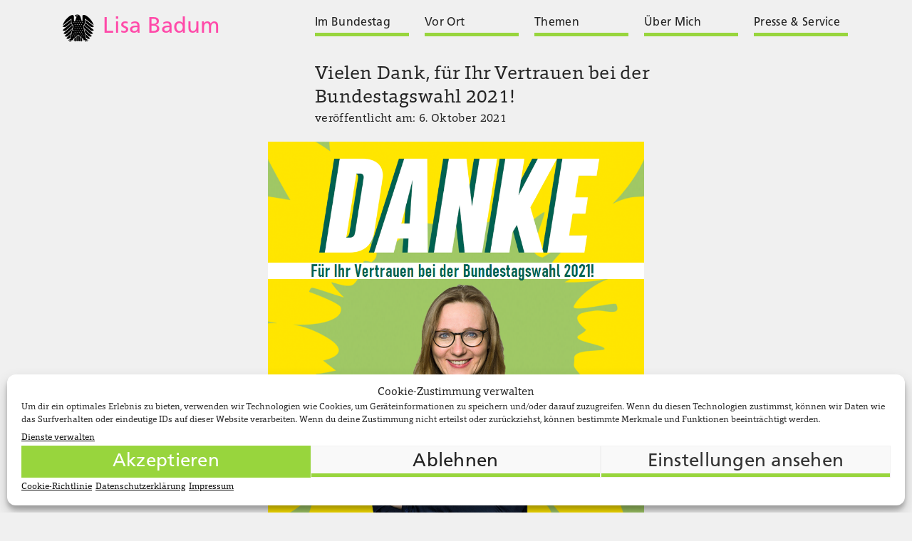

--- FILE ---
content_type: text/html; charset=UTF-8
request_url: https://www.lisa-badum.de/2021/10/06/danke/
body_size: 10782
content:

<!DOCTYPE html>

<html lang="de">

<head>

    <meta charset="utf-8" />
    <meta name="viewport" content="width=device-width, initial-scale=1.0">
    <title> &raquo; Vielen Dank, für Ihr Vertrauen bei der Bundestagswahl 2021! Lisa Badum</title>

    <link rel="stylesheet" href="https://www.lisa-badum.de/wp-content/themes/lisas_theme/style.css" type="text/css" media="screen" />
    <link rel="stylesheet" href="https://www.lisa-badum.de/wp-content/themes/lisas_theme/style-13.css" type="text/css" media="screen" />

    <link rel="pingback" href="https://www.lisa-badum.de/xmlrpc.php" />

    <meta name='robots' content='max-image-preview:large' />
<link rel="alternate" type="application/rss+xml" title="Lisa Badum &raquo; Vielen Dank, für Ihr Vertrauen bei der Bundestagswahl 2021!-Kommentar-Feed" href="https://www.lisa-badum.de/2021/10/06/danke/feed/" />
<script type="text/javascript">
window._wpemojiSettings = {"baseUrl":"https:\/\/s.w.org\/images\/core\/emoji\/14.0.0\/72x72\/","ext":".png","svgUrl":"https:\/\/s.w.org\/images\/core\/emoji\/14.0.0\/svg\/","svgExt":".svg","source":{"concatemoji":"https:\/\/www.lisa-badum.de\/wp-includes\/js\/wp-emoji-release.min.js?ver=6.2.8"}};
/*! This file is auto-generated */
!function(e,a,t){var n,r,o,i=a.createElement("canvas"),p=i.getContext&&i.getContext("2d");function s(e,t){p.clearRect(0,0,i.width,i.height),p.fillText(e,0,0);e=i.toDataURL();return p.clearRect(0,0,i.width,i.height),p.fillText(t,0,0),e===i.toDataURL()}function c(e){var t=a.createElement("script");t.src=e,t.defer=t.type="text/javascript",a.getElementsByTagName("head")[0].appendChild(t)}for(o=Array("flag","emoji"),t.supports={everything:!0,everythingExceptFlag:!0},r=0;r<o.length;r++)t.supports[o[r]]=function(e){if(p&&p.fillText)switch(p.textBaseline="top",p.font="600 32px Arial",e){case"flag":return s("\ud83c\udff3\ufe0f\u200d\u26a7\ufe0f","\ud83c\udff3\ufe0f\u200b\u26a7\ufe0f")?!1:!s("\ud83c\uddfa\ud83c\uddf3","\ud83c\uddfa\u200b\ud83c\uddf3")&&!s("\ud83c\udff4\udb40\udc67\udb40\udc62\udb40\udc65\udb40\udc6e\udb40\udc67\udb40\udc7f","\ud83c\udff4\u200b\udb40\udc67\u200b\udb40\udc62\u200b\udb40\udc65\u200b\udb40\udc6e\u200b\udb40\udc67\u200b\udb40\udc7f");case"emoji":return!s("\ud83e\udef1\ud83c\udffb\u200d\ud83e\udef2\ud83c\udfff","\ud83e\udef1\ud83c\udffb\u200b\ud83e\udef2\ud83c\udfff")}return!1}(o[r]),t.supports.everything=t.supports.everything&&t.supports[o[r]],"flag"!==o[r]&&(t.supports.everythingExceptFlag=t.supports.everythingExceptFlag&&t.supports[o[r]]);t.supports.everythingExceptFlag=t.supports.everythingExceptFlag&&!t.supports.flag,t.DOMReady=!1,t.readyCallback=function(){t.DOMReady=!0},t.supports.everything||(n=function(){t.readyCallback()},a.addEventListener?(a.addEventListener("DOMContentLoaded",n,!1),e.addEventListener("load",n,!1)):(e.attachEvent("onload",n),a.attachEvent("onreadystatechange",function(){"complete"===a.readyState&&t.readyCallback()})),(e=t.source||{}).concatemoji?c(e.concatemoji):e.wpemoji&&e.twemoji&&(c(e.twemoji),c(e.wpemoji)))}(window,document,window._wpemojiSettings);
</script>
<style type="text/css">
img.wp-smiley,
img.emoji {
	display: inline !important;
	border: none !important;
	box-shadow: none !important;
	height: 1em !important;
	width: 1em !important;
	margin: 0 0.07em !important;
	vertical-align: -0.1em !important;
	background: none !important;
	padding: 0 !important;
}
</style>
	<link rel='stylesheet' id='wp-block-library-css' href='https://www.lisa-badum.de/wp-includes/css/dist/block-library/style.min.css?ver=6.2.8' type='text/css' media='all' />
<link rel='stylesheet' id='classic-theme-styles-css' href='https://www.lisa-badum.de/wp-includes/css/classic-themes.min.css?ver=6.2.8' type='text/css' media='all' />
<style id='global-styles-inline-css' type='text/css'>
body{--wp--preset--color--black: #000000;--wp--preset--color--cyan-bluish-gray: #abb8c3;--wp--preset--color--white: #ffffff;--wp--preset--color--pale-pink: #f78da7;--wp--preset--color--vivid-red: #cf2e2e;--wp--preset--color--luminous-vivid-orange: #ff6900;--wp--preset--color--luminous-vivid-amber: #fcb900;--wp--preset--color--light-green-cyan: #7bdcb5;--wp--preset--color--vivid-green-cyan: #00d084;--wp--preset--color--pale-cyan-blue: #8ed1fc;--wp--preset--color--vivid-cyan-blue: #0693e3;--wp--preset--color--vivid-purple: #9b51e0;--wp--preset--gradient--vivid-cyan-blue-to-vivid-purple: linear-gradient(135deg,rgba(6,147,227,1) 0%,rgb(155,81,224) 100%);--wp--preset--gradient--light-green-cyan-to-vivid-green-cyan: linear-gradient(135deg,rgb(122,220,180) 0%,rgb(0,208,130) 100%);--wp--preset--gradient--luminous-vivid-amber-to-luminous-vivid-orange: linear-gradient(135deg,rgba(252,185,0,1) 0%,rgba(255,105,0,1) 100%);--wp--preset--gradient--luminous-vivid-orange-to-vivid-red: linear-gradient(135deg,rgba(255,105,0,1) 0%,rgb(207,46,46) 100%);--wp--preset--gradient--very-light-gray-to-cyan-bluish-gray: linear-gradient(135deg,rgb(238,238,238) 0%,rgb(169,184,195) 100%);--wp--preset--gradient--cool-to-warm-spectrum: linear-gradient(135deg,rgb(74,234,220) 0%,rgb(151,120,209) 20%,rgb(207,42,186) 40%,rgb(238,44,130) 60%,rgb(251,105,98) 80%,rgb(254,248,76) 100%);--wp--preset--gradient--blush-light-purple: linear-gradient(135deg,rgb(255,206,236) 0%,rgb(152,150,240) 100%);--wp--preset--gradient--blush-bordeaux: linear-gradient(135deg,rgb(254,205,165) 0%,rgb(254,45,45) 50%,rgb(107,0,62) 100%);--wp--preset--gradient--luminous-dusk: linear-gradient(135deg,rgb(255,203,112) 0%,rgb(199,81,192) 50%,rgb(65,88,208) 100%);--wp--preset--gradient--pale-ocean: linear-gradient(135deg,rgb(255,245,203) 0%,rgb(182,227,212) 50%,rgb(51,167,181) 100%);--wp--preset--gradient--electric-grass: linear-gradient(135deg,rgb(202,248,128) 0%,rgb(113,206,126) 100%);--wp--preset--gradient--midnight: linear-gradient(135deg,rgb(2,3,129) 0%,rgb(40,116,252) 100%);--wp--preset--duotone--dark-grayscale: url('#wp-duotone-dark-grayscale');--wp--preset--duotone--grayscale: url('#wp-duotone-grayscale');--wp--preset--duotone--purple-yellow: url('#wp-duotone-purple-yellow');--wp--preset--duotone--blue-red: url('#wp-duotone-blue-red');--wp--preset--duotone--midnight: url('#wp-duotone-midnight');--wp--preset--duotone--magenta-yellow: url('#wp-duotone-magenta-yellow');--wp--preset--duotone--purple-green: url('#wp-duotone-purple-green');--wp--preset--duotone--blue-orange: url('#wp-duotone-blue-orange');--wp--preset--font-size--small: 13px;--wp--preset--font-size--medium: 20px;--wp--preset--font-size--large: 36px;--wp--preset--font-size--x-large: 42px;--wp--preset--spacing--20: 0.44rem;--wp--preset--spacing--30: 0.67rem;--wp--preset--spacing--40: 1rem;--wp--preset--spacing--50: 1.5rem;--wp--preset--spacing--60: 2.25rem;--wp--preset--spacing--70: 3.38rem;--wp--preset--spacing--80: 5.06rem;--wp--preset--shadow--natural: 6px 6px 9px rgba(0, 0, 0, 0.2);--wp--preset--shadow--deep: 12px 12px 50px rgba(0, 0, 0, 0.4);--wp--preset--shadow--sharp: 6px 6px 0px rgba(0, 0, 0, 0.2);--wp--preset--shadow--outlined: 6px 6px 0px -3px rgba(255, 255, 255, 1), 6px 6px rgba(0, 0, 0, 1);--wp--preset--shadow--crisp: 6px 6px 0px rgba(0, 0, 0, 1);}:where(.is-layout-flex){gap: 0.5em;}body .is-layout-flow > .alignleft{float: left;margin-inline-start: 0;margin-inline-end: 2em;}body .is-layout-flow > .alignright{float: right;margin-inline-start: 2em;margin-inline-end: 0;}body .is-layout-flow > .aligncenter{margin-left: auto !important;margin-right: auto !important;}body .is-layout-constrained > .alignleft{float: left;margin-inline-start: 0;margin-inline-end: 2em;}body .is-layout-constrained > .alignright{float: right;margin-inline-start: 2em;margin-inline-end: 0;}body .is-layout-constrained > .aligncenter{margin-left: auto !important;margin-right: auto !important;}body .is-layout-constrained > :where(:not(.alignleft):not(.alignright):not(.alignfull)){max-width: var(--wp--style--global--content-size);margin-left: auto !important;margin-right: auto !important;}body .is-layout-constrained > .alignwide{max-width: var(--wp--style--global--wide-size);}body .is-layout-flex{display: flex;}body .is-layout-flex{flex-wrap: wrap;align-items: center;}body .is-layout-flex > *{margin: 0;}:where(.wp-block-columns.is-layout-flex){gap: 2em;}.has-black-color{color: var(--wp--preset--color--black) !important;}.has-cyan-bluish-gray-color{color: var(--wp--preset--color--cyan-bluish-gray) !important;}.has-white-color{color: var(--wp--preset--color--white) !important;}.has-pale-pink-color{color: var(--wp--preset--color--pale-pink) !important;}.has-vivid-red-color{color: var(--wp--preset--color--vivid-red) !important;}.has-luminous-vivid-orange-color{color: var(--wp--preset--color--luminous-vivid-orange) !important;}.has-luminous-vivid-amber-color{color: var(--wp--preset--color--luminous-vivid-amber) !important;}.has-light-green-cyan-color{color: var(--wp--preset--color--light-green-cyan) !important;}.has-vivid-green-cyan-color{color: var(--wp--preset--color--vivid-green-cyan) !important;}.has-pale-cyan-blue-color{color: var(--wp--preset--color--pale-cyan-blue) !important;}.has-vivid-cyan-blue-color{color: var(--wp--preset--color--vivid-cyan-blue) !important;}.has-vivid-purple-color{color: var(--wp--preset--color--vivid-purple) !important;}.has-black-background-color{background-color: var(--wp--preset--color--black) !important;}.has-cyan-bluish-gray-background-color{background-color: var(--wp--preset--color--cyan-bluish-gray) !important;}.has-white-background-color{background-color: var(--wp--preset--color--white) !important;}.has-pale-pink-background-color{background-color: var(--wp--preset--color--pale-pink) !important;}.has-vivid-red-background-color{background-color: var(--wp--preset--color--vivid-red) !important;}.has-luminous-vivid-orange-background-color{background-color: var(--wp--preset--color--luminous-vivid-orange) !important;}.has-luminous-vivid-amber-background-color{background-color: var(--wp--preset--color--luminous-vivid-amber) !important;}.has-light-green-cyan-background-color{background-color: var(--wp--preset--color--light-green-cyan) !important;}.has-vivid-green-cyan-background-color{background-color: var(--wp--preset--color--vivid-green-cyan) !important;}.has-pale-cyan-blue-background-color{background-color: var(--wp--preset--color--pale-cyan-blue) !important;}.has-vivid-cyan-blue-background-color{background-color: var(--wp--preset--color--vivid-cyan-blue) !important;}.has-vivid-purple-background-color{background-color: var(--wp--preset--color--vivid-purple) !important;}.has-black-border-color{border-color: var(--wp--preset--color--black) !important;}.has-cyan-bluish-gray-border-color{border-color: var(--wp--preset--color--cyan-bluish-gray) !important;}.has-white-border-color{border-color: var(--wp--preset--color--white) !important;}.has-pale-pink-border-color{border-color: var(--wp--preset--color--pale-pink) !important;}.has-vivid-red-border-color{border-color: var(--wp--preset--color--vivid-red) !important;}.has-luminous-vivid-orange-border-color{border-color: var(--wp--preset--color--luminous-vivid-orange) !important;}.has-luminous-vivid-amber-border-color{border-color: var(--wp--preset--color--luminous-vivid-amber) !important;}.has-light-green-cyan-border-color{border-color: var(--wp--preset--color--light-green-cyan) !important;}.has-vivid-green-cyan-border-color{border-color: var(--wp--preset--color--vivid-green-cyan) !important;}.has-pale-cyan-blue-border-color{border-color: var(--wp--preset--color--pale-cyan-blue) !important;}.has-vivid-cyan-blue-border-color{border-color: var(--wp--preset--color--vivid-cyan-blue) !important;}.has-vivid-purple-border-color{border-color: var(--wp--preset--color--vivid-purple) !important;}.has-vivid-cyan-blue-to-vivid-purple-gradient-background{background: var(--wp--preset--gradient--vivid-cyan-blue-to-vivid-purple) !important;}.has-light-green-cyan-to-vivid-green-cyan-gradient-background{background: var(--wp--preset--gradient--light-green-cyan-to-vivid-green-cyan) !important;}.has-luminous-vivid-amber-to-luminous-vivid-orange-gradient-background{background: var(--wp--preset--gradient--luminous-vivid-amber-to-luminous-vivid-orange) !important;}.has-luminous-vivid-orange-to-vivid-red-gradient-background{background: var(--wp--preset--gradient--luminous-vivid-orange-to-vivid-red) !important;}.has-very-light-gray-to-cyan-bluish-gray-gradient-background{background: var(--wp--preset--gradient--very-light-gray-to-cyan-bluish-gray) !important;}.has-cool-to-warm-spectrum-gradient-background{background: var(--wp--preset--gradient--cool-to-warm-spectrum) !important;}.has-blush-light-purple-gradient-background{background: var(--wp--preset--gradient--blush-light-purple) !important;}.has-blush-bordeaux-gradient-background{background: var(--wp--preset--gradient--blush-bordeaux) !important;}.has-luminous-dusk-gradient-background{background: var(--wp--preset--gradient--luminous-dusk) !important;}.has-pale-ocean-gradient-background{background: var(--wp--preset--gradient--pale-ocean) !important;}.has-electric-grass-gradient-background{background: var(--wp--preset--gradient--electric-grass) !important;}.has-midnight-gradient-background{background: var(--wp--preset--gradient--midnight) !important;}.has-small-font-size{font-size: var(--wp--preset--font-size--small) !important;}.has-medium-font-size{font-size: var(--wp--preset--font-size--medium) !important;}.has-large-font-size{font-size: var(--wp--preset--font-size--large) !important;}.has-x-large-font-size{font-size: var(--wp--preset--font-size--x-large) !important;}
.wp-block-navigation a:where(:not(.wp-element-button)){color: inherit;}
:where(.wp-block-columns.is-layout-flex){gap: 2em;}
.wp-block-pullquote{font-size: 1.5em;line-height: 1.6;}
</style>
<link rel='stylesheet' id='dashicons-css' href='https://www.lisa-badum.de/wp-includes/css/dashicons.min.css?ver=6.2.8' type='text/css' media='all' />
<link rel='stylesheet' id='twSearch-css-css' href='https://www.lisa-badum.de/wp-content/plugins/TW-Search-master/tw-search-style.css?ver=0.3' type='text/css' media='all' />
<link rel='stylesheet' id='ctf_styles-css' href='https://www.lisa-badum.de/wp-content/plugins/custom-twitter-feeds/css/ctf-styles.min.css?ver=2.2.1' type='text/css' media='all' />
<link rel='stylesheet' id='fvp-frontend-css' href='https://www.lisa-badum.de/wp-content/plugins/featured-video-plus/styles/frontend.css?ver=2.3.3' type='text/css' media='all' />
<link rel='stylesheet' id='rtec_styles-css' href='https://www.lisa-badum.de/wp-content/plugins/registrations-for-the-events-calendar/css/rtec-styles.css?ver=2.11' type='text/css' media='all' />
<link rel='stylesheet' id='cmplz-general-css' href='https://www.lisa-badum.de/wp-content/plugins/complianz-gdpr/assets/css/cookieblocker.min.css?ver=6.5.6' type='text/css' media='all' />
<script type='text/javascript' src='https://www.lisa-badum.de/wp-includes/js/jquery/jquery.min.js?ver=3.6.4' id='jquery-core-js'></script>
<script type='text/javascript' src='https://www.lisa-badum.de/wp-includes/js/jquery/jquery-migrate.min.js?ver=3.4.0' id='jquery-migrate-js'></script>
<script type='text/javascript' src='https://www.lisa-badum.de/wp-content/plugins/TW-Search-master/tw-search-scripts.js?ver=0.3' id='twSearch-js-js'></script>
<script type='text/javascript' src='https://www.lisa-badum.de/wp-content/plugins/featured-video-plus/js/jquery.fitvids.min.js?ver=master-2015-08' id='jquery.fitvids-js'></script>
<script type='text/javascript' id='fvp-frontend-js-extra'>
/* <![CDATA[ */
var fvpdata = {"ajaxurl":"https:\/\/www.lisa-badum.de\/wp-admin\/admin-ajax.php","nonce":"a9d6b5edb3","fitvids":"1","dynamic":"","overlay":"","opacity":"0.75","color":"b","width":"640"};
/* ]]> */
</script>
<script type='text/javascript' src='https://www.lisa-badum.de/wp-content/plugins/featured-video-plus/js/frontend.min.js?ver=2.3.3' id='fvp-frontend-js'></script>
<script type='text/javascript' src='https://www.lisa-badum.de/wp-content/themes/lisas_theme/galerieslideshow.js?ver=6.2.8' id='galerieslideshow-js-js'></script>
<link rel="https://api.w.org/" href="https://www.lisa-badum.de/wp-json/" /><link rel="alternate" type="application/json" href="https://www.lisa-badum.de/wp-json/wp/v2/posts/10477" /><link rel="EditURI" type="application/rsd+xml" title="RSD" href="https://www.lisa-badum.de/xmlrpc.php?rsd" />
<link rel="wlwmanifest" type="application/wlwmanifest+xml" href="https://www.lisa-badum.de/wp-includes/wlwmanifest.xml" />
<meta name="generator" content="WordPress 6.2.8" />
<link rel="canonical" href="https://www.lisa-badum.de/2021/10/06/danke/" />
<link rel='shortlink' href='https://www.lisa-badum.de/?p=10477' />
<link rel="alternate" type="application/json+oembed" href="https://www.lisa-badum.de/wp-json/oembed/1.0/embed?url=https%3A%2F%2Fwww.lisa-badum.de%2F2021%2F10%2F06%2Fdanke%2F" />
<link rel="alternate" type="text/xml+oembed" href="https://www.lisa-badum.de/wp-json/oembed/1.0/embed?url=https%3A%2F%2Fwww.lisa-badum.de%2F2021%2F10%2F06%2Fdanke%2F&#038;format=xml" />
        <!-- Custom Twitter Feeds CSS -->
        <style type="text/css">
            #ctf .ctf-item, #ctf .ctf-header { padding: 0 !important; width: 100%; border: none !important; }
.ctf-tweet-meta   { margin: 0 !important; }
.ctf-header-img, .ctf-verified { display: none !important }
#ctf .ctf-header-text .ctf-header-user { margin: 0 !important; min-height: 0; }
#ctf .ctf-header-name { font-weight: normal; }
#ctf .ctf-header .ctf-header-user { font-size: 1em; }
.ctf-header a { width: 100%; }

a.ctf-header-link span { font-family: 'FrutigerLTStd-Roman','Arial'; font-size: 1.182em; line-height: 1.3em; font-weight: normal;  letter-spacing: 0.01em; margin-top: -0.2em; }

a.ctf-header-link span, #ctf.ctf-styles .ctf-context a, .ctf-tweet-meta a {  color: #1b95e0; }
a.ctf-header-link span:hover, #ctf.ctf-styles .ctf-context a:hover, .ctf-tweet-meta a:hover { color: #0c7abf; }
#ctf .ctf-header a  { box-shadow: inset 0 -2px 0 0  #1b95e0; }
#ctf .ctf-header a:hover  { box-shadow: inset 0 -2px 0 0 #0c7abf; }
#ctf.ctf-styles .ctf-context { margin: 0.5em 0 -0.5em 0; width: 100%; }
.ctf-retweet-icon { display: none !important; }

#ctf .ctf-tweet-content { max-height: 14em; padding: 0; overflow: hidden; }
#ctf.ctf-narrow .ctf-tweet-content { padding: 0; }

        </style>
        <meta name="tec-api-version" content="v1"><meta name="tec-api-origin" content="https://www.lisa-badum.de"><link rel="alternate" href="https://www.lisa-badum.de/wp-json/tribe/events/v1/" /><style>.cmplz-hidden{display:none!important;}</style><link rel="icon" href="https://www.lisa-badum.de/wp-content/uploads/2018/04/cropped-LB_Icon-3-32x32.png" sizes="32x32" />
<link rel="icon" href="https://www.lisa-badum.de/wp-content/uploads/2018/04/cropped-LB_Icon-3-192x192.png" sizes="192x192" />
<link rel="apple-touch-icon" href="https://www.lisa-badum.de/wp-content/uploads/2018/04/cropped-LB_Icon-3-180x180.png" />
<meta name="msapplication-TileImage" content="https://www.lisa-badum.de/wp-content/uploads/2018/04/cropped-LB_Icon-3-270x270.png" />

</head>

<body data-cmplz=2 class="post-template-default single single-post postid-10477 single-format-standard tribe-no-js">
<div class="inner">


      <aside  id="logo">
      <div class="inner">

                    <a href="https://www.lisa-badum.de">
                        
                        </span><span id="bundestag">
                              <svg class="icon icon-bundestag"><use xlink:href="https://www.lisa-badum.de/wp-content/themes/lisas_theme/fuchs174-icons.svg#icon-bundestag"></use>
                              </svg>
                        </span>
                        <span id="bloginfo">Lisa Badum                    </a>

      </div>
      </aside>


      <main id="header" class="mainwidth">
      <div class="inner">
                <nav id="header-navi">
                            <div class="inner">
                                  <input type="checkbox" id="drop">
                                  <label for="drop" class="toggle">
                                  <span></span>
                                  <span></span>
                                  <span></span>
                                  </label>

                                  <ul class="menu"><li><a href="https://www.lisa-badum.de/im-bundestag/"><span>Im Bundestag</span></a><ul><li><a href="https://www.lisa-badum.de/category/aemter-ausschuesse/"><span>Ämter &amp; Ausschüsse</span></a></li><li><a href="https://www.lisa-badum.de/category/reden/"><span>Reden &amp; Plenum</span></a></li><li><a href="https://www.lisa-badum.de/category/archiv-parlamentarische-initiativen/"><span>Archiv: Parlamentarische Initiativen</span></a></li></ul></li><li><a href="https://www.lisa-badum.de/vor-ort/"><span>Vor Ort</span></a><ul><li><a href="https://www.lisa-badum.de/2019/02/08/buergerinnenbuero-bamberg-2/"><span>Bürger:innenbüros</span></a></li></ul></li><li><a href="https://www.lisa-badum.de/themen/"><span>Themen</span></a><ul><li><a href="https://www.lisa-badum.de/category/klimapolitik/"><span>Klimapolitik</span></a></li><li><a href="https://www.lisa-badum.de/category/gasausstieg/"><span>Gasausstieg</span></a></li><li><a href="https://www.lisa-badum.de/category/bamberg-forchheim/"><span>Bamberg &amp; Forchheim</span></a></li><li><a href="https://www.lisa-badum.de/category/alle-themen/steigerwald/"><span>Steigerwald</span></a></li><li><a href="https://www.lisa-badum.de/category/alle-themen/israel/"><span>Israel</span></a></li></ul></li><li><a href="https://www.lisa-badum.de/ueber-mich/"><span>Über Mich</span></a><ul><li><a href="https://www.lisa-badum.de/2025/10/06/ueber-mich/"><span>Das bin ich</span></a></li><li><a href="https://www.lisa-badum.de/category/blog/"><span>Lisas Blog</span></a></li><li><a href="https://www.lisa-badum.de/2025/07/27/transparenz/"><span>Transparenz</span></a></li></ul></li><li><a href="https://www.lisa-badum.de/presse-service/"><span>Presse &#038; Service</span></a><ul><li><a href="https://www.lisa-badum.de/newsletter/"><span>Newsletter</span></a></li><li><a href="https://www.lisa-badum.de/berlinfahrt-2/"><span>Berlinfahrt November 2025</span></a></li><li><a href="https://www.lisa-badum.de/category/pressemitteilungen/"><span>Pressemitteilungen</span></a></li><li><a href="https://www.lisa-badum.de/pressebilder/"><span>Pressebilder</span></a></li><li><a href="https://www.lisa-badum.de/jobs/"><span>Jobs</span></a></li></ul></li></ul>
                            </div>
                            </nav>        </div>
        </main>
</div>
<div class="inner">



<section id="canvas">
<div  class="inner">


			<header>
			<div class="inner">

											<main>
											<div class="inner">

																<article class="titel">
																<div class="inner">

																								<h2>Vielen Dank, für Ihr Vertrauen bei der Bundestagswahl 2021!</h2>

																								
																								<time class="entry-date published updated wert">veröffentlicht am:&nbsp;6. Oktober 2021</time>

																</div>
																</article>

											</div>
											</main>


											<article>
											<div class="inner">

																	<figure >
																	<div class="inner">

																				<img width="843" height="843" src="https://www.lisa-badum.de/wp-content/uploads/2021/10/Danke2.png" class="attachment-full size-full wp-post-image" alt="" decoding="async" srcset="https://www.lisa-badum.de/wp-content/uploads/2021/10/Danke2.png 843w, https://www.lisa-badum.de/wp-content/uploads/2021/10/Danke2-200x200.png 200w, https://www.lisa-badum.de/wp-content/uploads/2021/10/Danke2-350x350.png 350w, https://www.lisa-badum.de/wp-content/uploads/2021/10/Danke2-768x768.png 768w, https://www.lisa-badum.de/wp-content/uploads/2021/10/Danke2-843x843.png 900w, https://www.lisa-badum.de/wp-content/uploads/2021/10/Danke2-843x843-840x840.png 840w" sizes="(max-width: 843px) 100vw, 843px" />
																	</div>
																	</figure>



										</div>
										</article>


			</div>
			</header>

<section>
<div  class="inner">

			<aside>
			<div class="inner">

								
												<article id="sidebar-top">
												<div class="inner">

															<span></span>
												</div>
												</article>

								
												<section id="sidebar-bottom">
												<div class="inner">

																


<section id="verwandter">
<div class="inner">

								<header>
								<div class="inner">

																	<article class="link-headline">
																	<div class="inner">

																						 <h5>Thematisch verwandt:</h5>

<h1> <a href="https://www.lisa-badum.de/tag/klimapolitik/">Klimapolitik</a></h1>

																	</div>
												 					</article>

								</div>
								</header>

	
							<article class="teaser" >
							<div class="inner">

														
					<header class="titel">
					<div class="inner">

								<h2><a href="https://www.lisa-badum.de/2023/11/04/klimaschutzgesetz-aenderung/">Meine Gedanken zur Änderung des Klimaschutzgesetzes</a></h2>

								<time class="entry-date published updated wert">veröffentlicht am: &nbsp;4. November 2023</time>

					</div>
					</header>



					<div class="inhalt spalte spalte-links">
					<div class="inner">

								    <h4 class="weiterlesen" ><a href="https://www.lisa-badum.de/2023/11/04/klimaschutzgesetz-aenderung/">gesamten Artikel ansehen</a></h4>
					</div>
					</div>

							</div>
							</article>


					
												</div>
												</section>
				</div>
				</aside>

				<main>
				<div class="inner">

												<article>
												<div class="inner">

																					<div class="seitenanfang"></div>
																					
<figure class="im-text"><div class="inner">
        
        </div></figure>



<h2 class="wp-block-heading">Erneut darf ich die Region Bamberg-Forchheim im Bundestag vertreten. </h2>



<p>Ich freue mich riesig über das Vertrauen in Bamberg mit knappem Rückstand hinter dem Erstplatzierten Thomas Silberhorn (CSU) und einem Zuwachs von über 10 Prozentpunkten und über 16,7 Prozent Erststimmen in meiner Heimatstadt Forchheim💚. Ich verspreche Euch und Ihnen, dass ich mich weiter reinhänge für Klimaschutz, Verkehrswende und regionale Wirtschaft !  </p>



<figure class="im-text"><div class="inner">
        
        </div></figure>



<p>🌻 DANKE an alle Wähler:innen. Eure Stimmen zählen für Klima, für mehr Gerechtigkeit, für Aufbruch statt weiter So.<br></p>



<p>🌻 DANKE an alle Helfer:innen in meinem Wahlkreis. Es war ein Mitmachwahlkampf, wie ihn diese Region noch nicht erlebt hat.<br></p>



<p>🌻 DANKE an die Kreisverbände meines Wahlkreises für eure Unterstützung und unermüdliche Arbeit.<br></p>



<p>🌻 DANKE an mein Team für euren Support, fürs Rücken Stärken und für euren Einsatz.</p>



<figure class="im-text"><div class="inner">
        
        </div></figure>



<p>Regional haben wir alles gegeben mit 150 Freiwilligen, mit 6.000 geklingelten Türen, über 80 Infoständen und 3.500 Flaschen Badums Bier, die wir verteilt haben. Wir werden weiter für eine Klimaregierung werben, in den nächsten vier Jahren muss Klimaschutz absolute Priorität haben.</p>



<p><br></p>



<p>Ich bin total glücklich über diesen unglaublichen Wahlkampf. <br>I am so proud und es war mir eine Ehre mit einem so grandiosen Team zusammenzuarbeiten. </p>



<p>Wir Grüne sind gekommen, um zu bleiben! 💚 </p>


																		<div class="taxonomie spalte spalte-rechts">
																		<div class="inner">


																								
	<nav class="navigation post-navigation" aria-label="Beiträge">
		<h2 class="screen-reader-text">Beitrags-Navigation</h2>
		<div class="nav-links"><div class="nav-previous"><a href="https://www.lisa-badum.de/2021/09/18/klimaschutz-gerechtigkeit/" rel="prev"><span><div class="nach-links"><div></div></div><div class="not-mobile"> vorheriger Beitrag </div></span></a></div><div class="nav-next"><a href="https://www.lisa-badum.de/2021/12/19/weihnachtsaktion-fuer-die-bamberger-tafel/" rel="next"><span><div class="nach-rechts"><div></div></div><div class="not-mobile"> nächster Beitrag </div></span></a></div></div>
	</nav>


																									<span><a href="https://www.lisa-badum.de/category/bamberg-forchheim/in-bamberg/">alle Beiträge zu "in Bamberg"</a></span>

																									<span class="the-tags"> <a href="https://www.lisa-badum.de/tag/bundestagswahl/" rel="tag">Bundestagswahl</a>&nbsp;<a href="https://www.lisa-badum.de/tag/klimapolitik/" rel="tag">Klimapolitik</a>&nbsp;<a href="https://www.lisa-badum.de/tag/wahlkreis-bambergforchheim/" rel="tag">Wahlkreis Bamberg/Forchheim</a> </span>


																		</div>
																		</div>

												</div>
												</article>

					</div>
					</main>


</div>
</section>

</div>
</section>

<footer>
<div class="inner">

                    <section class="on-mobile">
                                                </section>

        <aside>
        <div class="inner">

              <article>
              <div class="inner">
                              <nav id="social-navi" >
  <ul class="social-menu" >
    <li>
      <a target="_blank" href="https://de-de.facebook.com/BadumLisa/">
        <svg class="icon-facebook">
          <use xlink:href="https://www.lisa-badum.de/wp-content/themes/lisas_theme/fuchs174-icons.svg#icon-facebook"></use>
        </svg>
        <span class="screen-reader-text">Facebook</span>
      </a>
    </li>
    <li>
      <a target="_blank" href="https://www.instagram.com/badumlisa">
        <svg class="icon-instagram">
          <use xlink:href="https://www.lisa-badum.de/wp-content/themes/lisas_theme/fuchs174-icons.svg#icon-instagram"></use>
        </svg>
        <span class="screen-reader-text">Instagram</span>
      </a>
    </li>
    <li>
      <a target="_blank" href="https://www.tiktok.com/@badumlisa">
        <svg class="icon-tiktok">
          <use xlink:href="https://www.lisa-badum.de/wp-content/themes/lisas_theme/fuchs174-icons.svg#icon-tiktok">
          </use>
        </svg>
        <span class="screen-reader-text">Tiktok</span>
      </a>
    </li>
    <li>
      <a target="_blank" href="https://www.youtube.com/channel/UCEWjCdSFg5sjIkxmhezo2-A">
        <svg class="icon-youtube"><use xlink:href="https://www.lisa-badum.de/wp-content/themes/lisas_theme/fuchs174-icons.svg#icon-youtube"></use>
        </svg>
        <span class="screen-reader-text">Youtube</span>
      </a>
    </li>
    <li>
      <a target="_blank" href="https://bsky.app/profile/lisa-badum.de">
        <svg class="icon-bluesky"><use xlink:href="https://www.lisa-badum.de/wp-content/themes/lisas_theme/fuchs174-icons.svg#icon-bluesky"></use>
        </svg>
        <span class="screen-reader-text">Bluesky</span>
      </a>
    </li>
  </ul>
</nav>
                           <h5 class="blog-info">Bundestagsabgeordnete </h5>
                </div>
                </article>

        </div>
        </aside>


          <main>
          <div class="inner">

            <article>
            <div class="inner">

                        <nav id="footer-top-navi"><div class="inner">
                        <ul><li><a href="https://www.lisa-badum.de/newsletter/"><span>Newsletter</span></a></li></ul></div></nav>

                        <nav id="footer-navi"><div class="inner">
                        <ul><li><a href="https://www.lisa-badum.de/jobs/"><span>Jobs</span></a></li><li><a href="https://www.lisa-badum.de/impressum/"><span>Impressum</span></a></li><li><a href="https://www.lisa-badum.de/datenschutz/"><span>Datenschutzerklärung</span></a></li><li><a href="https://www.lisa-badum.de/cookie-richtlinie-eu/"><span>Cookie-Richtlinie (EU)</span></a></li><li class="twSearch"><a href="#" class="js-twSearch twSearchIcon"><span><span class="dashicons dashicons-search"></span> Suche</span></a></li></ul></div></nav>
          </div>
          </article>

</div>

	<!-- meat and potatoes -->
	<div class="twSearchPopup">
		<div class="twSearchBg twSearchBg-dark"></div>
		<div class="overlay-inner twSearchFormWrapper twSearchFormWrapper-dark">
			<form action="/" class="main" id="form1">
				<article class="twSearchForm ">
					<input type="search" name="s" class="twSearchBox" value=""
						   placeholder="Suchbegriff eingeben">
					<label for="search">
						Suchen					</label>
					<div class="inner">
					<button type="submit" value="" class="searchButton" >	Suche starten </button>
					</div>
				</article>
			</form>
		</div>
	</div>

			<script>
		( function ( body ) {
			'use strict';
			body.className = body.className.replace( /\btribe-no-js\b/, 'tribe-js' );
		} )( document.body );
		</script>
		
<!-- Consent Management powered by Complianz | GDPR/CCPA Cookie Consent https://wordpress.org/plugins/complianz-gdpr -->
<div id="cmplz-cookiebanner-container"><div class="cmplz-cookiebanner cmplz-hidden banner-1 optin cmplz-bottom cmplz-categories-type-view-preferences" aria-modal="true" data-nosnippet="true" role="dialog" aria-live="polite" aria-labelledby="cmplz-header-1-optin" aria-describedby="cmplz-message-1-optin">
	<div class="cmplz-header">
		<div class="cmplz-logo"></div>
		<div class="cmplz-title" id="cmplz-header-1-optin">Cookie-Zustimmung verwalten</div>
		<div class="cmplz-close" tabindex="0" role="button" aria-label="close-dialog">
			<svg aria-hidden="true" focusable="false" data-prefix="fas" data-icon="times" class="svg-inline--fa fa-times fa-w-11" role="img" xmlns="http://www.w3.org/2000/svg" viewBox="0 0 352 512"><path fill="currentColor" d="M242.72 256l100.07-100.07c12.28-12.28 12.28-32.19 0-44.48l-22.24-22.24c-12.28-12.28-32.19-12.28-44.48 0L176 189.28 75.93 89.21c-12.28-12.28-32.19-12.28-44.48 0L9.21 111.45c-12.28 12.28-12.28 32.19 0 44.48L109.28 256 9.21 356.07c-12.28 12.28-12.28 32.19 0 44.48l22.24 22.24c12.28 12.28 32.2 12.28 44.48 0L176 322.72l100.07 100.07c12.28 12.28 32.2 12.28 44.48 0l22.24-22.24c12.28-12.28 12.28-32.19 0-44.48L242.72 256z"></path></svg>
		</div>
	</div>

	<div class="cmplz-divider cmplz-divider-header"></div>
	<div class="cmplz-body">
		<div class="cmplz-message" id="cmplz-message-1-optin">Um dir ein optimales Erlebnis zu bieten, verwenden wir Technologien wie Cookies, um Geräteinformationen zu speichern und/oder darauf zuzugreifen. Wenn du diesen Technologien zustimmst, können wir Daten wie das Surfverhalten oder eindeutige IDs auf dieser Website verarbeiten. Wenn du deine Zustimmung nicht erteilst oder zurückziehst, können bestimmte Merkmale und Funktionen beeinträchtigt werden.</div>
		<!-- categories start -->
		<div class="cmplz-categories">
			<details class="cmplz-category cmplz-functional" >
				<summary>
						<span class="cmplz-category-header">
							<span class="cmplz-category-title">Funktional</span>
							<span class='cmplz-always-active'>
								<span class="cmplz-banner-checkbox">
									<input type="checkbox"
										   id="cmplz-functional-optin"
										   data-category="cmplz_functional"
										   class="cmplz-consent-checkbox cmplz-functional"
										   size="40"
										   value="1"/>
									<label class="cmplz-label" for="cmplz-functional-optin" tabindex="0"><span class="screen-reader-text">Funktional</span></label>
								</span>
								Immer aktiv							</span>
							<span class="cmplz-icon cmplz-open">
								<svg xmlns="http://www.w3.org/2000/svg" viewBox="0 0 448 512"  height="18" ><path d="M224 416c-8.188 0-16.38-3.125-22.62-9.375l-192-192c-12.5-12.5-12.5-32.75 0-45.25s32.75-12.5 45.25 0L224 338.8l169.4-169.4c12.5-12.5 32.75-12.5 45.25 0s12.5 32.75 0 45.25l-192 192C240.4 412.9 232.2 416 224 416z"/></svg>
							</span>
						</span>
				</summary>
				<div class="cmplz-description">
					<span class="cmplz-description-functional">Die technische Speicherung oder der Zugang ist unbedingt erforderlich für den rechtmäßigen Zweck, die Nutzung eines bestimmten Dienstes zu ermöglichen, der vom Teilnehmer oder Nutzer ausdrücklich gewünscht wird, oder für den alleinigen Zweck, die Übertragung einer Nachricht über ein elektronisches Kommunikationsnetz durchzuführen.</span>
				</div>
			</details>

			<details class="cmplz-category cmplz-preferences" >
				<summary>
						<span class="cmplz-category-header">
							<span class="cmplz-category-title">Vorlieben</span>
							<span class="cmplz-banner-checkbox">
								<input type="checkbox"
									   id="cmplz-preferences-optin"
									   data-category="cmplz_preferences"
									   class="cmplz-consent-checkbox cmplz-preferences"
									   size="40"
									   value="1"/>
								<label class="cmplz-label" for="cmplz-preferences-optin" tabindex="0"><span class="screen-reader-text">Vorlieben</span></label>
							</span>
							<span class="cmplz-icon cmplz-open">
								<svg xmlns="http://www.w3.org/2000/svg" viewBox="0 0 448 512"  height="18" ><path d="M224 416c-8.188 0-16.38-3.125-22.62-9.375l-192-192c-12.5-12.5-12.5-32.75 0-45.25s32.75-12.5 45.25 0L224 338.8l169.4-169.4c12.5-12.5 32.75-12.5 45.25 0s12.5 32.75 0 45.25l-192 192C240.4 412.9 232.2 416 224 416z"/></svg>
							</span>
						</span>
				</summary>
				<div class="cmplz-description">
					<span class="cmplz-description-preferences">Die technische Speicherung oder der Zugriff ist für den rechtmäßigen Zweck der Speicherung von Präferenzen erforderlich, die nicht vom Abonnenten oder Benutzer angefordert wurden.</span>
				</div>
			</details>

			<details class="cmplz-category cmplz-statistics" >
				<summary>
						<span class="cmplz-category-header">
							<span class="cmplz-category-title">Statistiken</span>
							<span class="cmplz-banner-checkbox">
								<input type="checkbox"
									   id="cmplz-statistics-optin"
									   data-category="cmplz_statistics"
									   class="cmplz-consent-checkbox cmplz-statistics"
									   size="40"
									   value="1"/>
								<label class="cmplz-label" for="cmplz-statistics-optin" tabindex="0"><span class="screen-reader-text">Statistiken</span></label>
							</span>
							<span class="cmplz-icon cmplz-open">
								<svg xmlns="http://www.w3.org/2000/svg" viewBox="0 0 448 512"  height="18" ><path d="M224 416c-8.188 0-16.38-3.125-22.62-9.375l-192-192c-12.5-12.5-12.5-32.75 0-45.25s32.75-12.5 45.25 0L224 338.8l169.4-169.4c12.5-12.5 32.75-12.5 45.25 0s12.5 32.75 0 45.25l-192 192C240.4 412.9 232.2 416 224 416z"/></svg>
							</span>
						</span>
				</summary>
				<div class="cmplz-description">
					<span class="cmplz-description-statistics">Die technische Speicherung oder der Zugriff, der ausschließlich zu statistischen Zwecken erfolgt.</span>
					<span class="cmplz-description-statistics-anonymous">Die technische Speicherung oder der Zugriff, der ausschließlich zu anonymen statistischen Zwecken verwendet wird. Ohne eine Vorladung, die freiwillige Zustimmung deines Internetdienstanbieters oder zusätzliche Aufzeichnungen von Dritten können die zu diesem Zweck gespeicherten oder abgerufenen Informationen allein in der Regel nicht dazu verwendet werden, dich zu identifizieren.</span>
				</div>
			</details>
			<details class="cmplz-category cmplz-marketing" >
				<summary>
						<span class="cmplz-category-header">
							<span class="cmplz-category-title">Marketing</span>
							<span class="cmplz-banner-checkbox">
								<input type="checkbox"
									   id="cmplz-marketing-optin"
									   data-category="cmplz_marketing"
									   class="cmplz-consent-checkbox cmplz-marketing"
									   size="40"
									   value="1"/>
								<label class="cmplz-label" for="cmplz-marketing-optin" tabindex="0"><span class="screen-reader-text">Marketing</span></label>
							</span>
							<span class="cmplz-icon cmplz-open">
								<svg xmlns="http://www.w3.org/2000/svg" viewBox="0 0 448 512"  height="18" ><path d="M224 416c-8.188 0-16.38-3.125-22.62-9.375l-192-192c-12.5-12.5-12.5-32.75 0-45.25s32.75-12.5 45.25 0L224 338.8l169.4-169.4c12.5-12.5 32.75-12.5 45.25 0s12.5 32.75 0 45.25l-192 192C240.4 412.9 232.2 416 224 416z"/></svg>
							</span>
						</span>
				</summary>
				<div class="cmplz-description">
					<span class="cmplz-description-marketing">Die technische Speicherung oder der Zugriff ist erforderlich, um Nutzerprofile zu erstellen, um Werbung zu versenden oder um den Nutzer auf einer Website oder über mehrere Websites hinweg zu ähnlichen Marketingzwecken zu verfolgen.</span>
				</div>
			</details>
		</div><!-- categories end -->
			</div>

	<div class="cmplz-links cmplz-information">
		<a class="cmplz-link cmplz-manage-options cookie-statement" href="#" data-relative_url="#cmplz-manage-consent-container">Optionen verwalten</a>
		<a class="cmplz-link cmplz-manage-third-parties cookie-statement" href="#" data-relative_url="#cmplz-cookies-overview">Dienste verwalten</a>
		<a class="cmplz-link cmplz-manage-vendors tcf cookie-statement" href="#" data-relative_url="#cmplz-tcf-wrapper">Verwalten von {vendor_count}-Lieferanten</a>
		<a class="cmplz-link cmplz-external cmplz-read-more-purposes tcf" target="_blank" rel="noopener noreferrer nofollow" href="https://cookiedatabase.org/tcf/purposes/">Lese mehr über diese Zwecke</a>
			</div>

	<div class="cmplz-divider cmplz-footer"></div>

	<div class="cmplz-buttons">
		<button class="cmplz-btn cmplz-accept">Akzeptieren</button>
		<button class="cmplz-btn cmplz-deny">Ablehnen</button>
		<button class="cmplz-btn cmplz-view-preferences">Einstellungen ansehen</button>
		<button class="cmplz-btn cmplz-save-preferences">Einstellungen speichern</button>
		<a class="cmplz-btn cmplz-manage-options tcf cookie-statement" href="#" data-relative_url="#cmplz-manage-consent-container">Einstellungen ansehen</a>
			</div>

	<div class="cmplz-links cmplz-documents">
		<a class="cmplz-link cookie-statement" href="#" data-relative_url="">{title}</a>
		<a class="cmplz-link privacy-statement" href="#" data-relative_url="">{title}</a>
		<a class="cmplz-link impressum" href="#" data-relative_url="">{title}</a>
			</div>

</div>
</div>
					<div id="cmplz-manage-consent" data-nosnippet="true"><button class="cmplz-btn cmplz-hidden cmplz-manage-consent manage-consent-1">Zustimmung verwalten</button>

</div><script> /* <![CDATA[ */var tribe_l10n_datatables = {"aria":{"sort_ascending":": aktivieren, um Spalte aufsteigend zu sortieren","sort_descending":": aktivieren, um Spalte absteigend zu sortieren"},"length_menu":"Zeige _MENU_ Eintr\u00e4ge","empty_table":"Keine Daten in der Tabelle verf\u00fcgbar","info":"_START_ bis _END_ von _TOTAL_ Eintr\u00e4gen","info_empty":"Zeige 0 bis 0 von 0 Eintr\u00e4gen","info_filtered":"(gefiltert aus _MAX_ Eintr\u00e4gen gesamt)","zero_records":"Keine passenden Eintr\u00e4ge gefunden","search":"Suche:","all_selected_text":"Alle Objekte auf dieser Seite wurden selektiert. ","select_all_link":"Alle Seiten ausw\u00e4hlen","clear_selection":"Auswahl aufheben.","pagination":{"all":"Alle","next":"Weiter","previous":"Zur\u00fcck"},"select":{"rows":{"0":"","_":": Ausgew\u00e4hlte %d Zeilen","1":": Ausgew\u00e4hlt 1 Zeile"}},"datepicker":{"dayNames":["Sonntag","Montag","Dienstag","Mittwoch","Donnerstag","Freitag","Samstag"],"dayNamesShort":["So.","Mo.","Di.","Mi.","Do.","Fr.","Sa."],"dayNamesMin":["S","M","D","M","D","F","S"],"monthNames":["Januar","Februar","M\u00e4rz","April","Mai","Juni","Juli","August","September","Oktober","November","Dezember"],"monthNamesShort":["Januar","Februar","M\u00e4rz","April","Mai","Juni","Juli","August","September","Oktober","November","Dezember"],"monthNamesMin":["Jan.","Feb.","M\u00e4rz","Apr.","Mai","Juni","Juli","Aug.","Sep.","Okt.","Nov.","Dez."],"nextText":"Weiter","prevText":"Zur\u00fcck","currentText":"Heute","closeText":"Erledigt","today":"Heute","clear":"Zur\u00fccksetzen"}};/* ]]> */ </script><script type='text/javascript' id='rtec_scripts-js-extra'>
/* <![CDATA[ */
var rtec = {"ajaxUrl":"https:\/\/www.lisa-badum.de\/wp-admin\/admin-ajax.php","checkForDuplicates":"","translations":{"honeypotClear":"I am not a robot"}};
/* ]]> */
</script>
<script type='text/javascript' src='https://www.lisa-badum.de/wp-content/plugins/registrations-for-the-events-calendar/js/rtec-scripts.js?ver=2.11' id='rtec_scripts-js'></script>
<script type='text/javascript' id='cmplz-cookiebanner-js-extra'>
/* <![CDATA[ */
var complianz = {"prefix":"cmplz_","user_banner_id":"1","set_cookies":[],"block_ajax_content":"0","banner_version":"30","version":"6.5.6","store_consent":"","do_not_track_enabled":"1","consenttype":"optin","region":"eu","geoip":"","dismiss_timeout":"","disable_cookiebanner":"","soft_cookiewall":"","dismiss_on_scroll":"","cookie_expiry":"365","url":"https:\/\/www.lisa-badum.de\/wp-json\/complianz\/v1\/","locale":"lang=de&locale=de_DE","set_cookies_on_root":"0","cookie_domain":"","current_policy_id":"22","cookie_path":"\/","categories":{"statistics":"Statistiken","marketing":"Marketing"},"tcf_active":"","placeholdertext":"<div class=\"cmplz-blocked-content-notice-body\">Klicke auf \"Ich stimme zu\", um {service} zu aktivieren\u00a0<div class=\"cmplz-links\"><a href=\"#\" class=\"cmplz-link cookie-statement\">{title}<\/a><\/div><\/div><button class=\"cmplz-accept-service\">Ich stimme zu<\/button>","aria_label":"Klicke auf die Schaltfl\u00e4che um den {Service} zu aktivieren","css_file":"https:\/\/www.lisa-badum.de\/wp-content\/uploads\/complianz\/css\/banner-{banner_id}-{type}.css?v=30","page_links":{"eu":{"cookie-statement":{"title":"Cookie-Richtlinie ","url":"https:\/\/www.lisa-badum.de\/cookie-richtlinie-eu\/"},"privacy-statement":{"title":"Datenschutzerkl\u00e4rung","url":"https:\/\/www.lisa-badum.de\/datenschutz\/"},"impressum":{"title":"Impressum","url":"https:\/\/www.lisa-badum.de\/impressum\/"}},"us":{"impressum":{"title":"Impressum","url":"https:\/\/www.lisa-badum.de\/impressum\/"}},"uk":{"impressum":{"title":"Impressum","url":"https:\/\/www.lisa-badum.de\/impressum\/"}},"ca":{"impressum":{"title":"Impressum","url":"https:\/\/www.lisa-badum.de\/impressum\/"}},"au":{"impressum":{"title":"Impressum","url":"https:\/\/www.lisa-badum.de\/impressum\/"}},"za":{"impressum":{"title":"Impressum","url":"https:\/\/www.lisa-badum.de\/impressum\/"}},"br":{"impressum":{"title":"Impressum","url":"https:\/\/www.lisa-badum.de\/impressum\/"}}},"tm_categories":"","forceEnableStats":"","preview":"","clean_cookies":"1"};
/* ]]> */
</script>
<script defer type='text/javascript' src='https://www.lisa-badum.de/wp-content/plugins/complianz-gdpr/cookiebanner/js/complianz.min.js?ver=6.5.6' id='cmplz-cookiebanner-js'></script>
</footer>




</div>

</body>
</html>


--- FILE ---
content_type: text/css
request_url: https://www.lisa-badum.de/wp-content/themes/lisas_theme/style.css
body_size: 5937
content:
/*
Theme Name: Lisas Theme
Description: Ein "Newspaper"-Theme für WordPress
Author: Sebastian Franz, Kristina Tautz
Author URI: fuchs174.de
*/

@font-face { font-family: FrutigerLTStd-Roman; src: url(fonts/FrutigerLTStd-Roman.otf); }
@font-face { font-family: ForoRounded-Regular; src: url(fonts/ForoRounded-Regular.otf); }
@font-face { font-family: ForoRounded-Italic; src: url(fonts/ForoRounded-Italic.otf); }

/* Müll !? */
.planso-form-builder .col-xs-1, .planso-form-builder .col-sm-1, .planso-form-builder .col-md-1, .planso-form-builder .col-lg-1, .planso-form-builder .col-xs-2, .planso-form-builder .col-sm-2, .planso-form-builder .col-md-2, .planso-form-builder .col-lg-2, .planso-form-builder .col-xs-3, .planso-form-builder .col-sm-3, .planso-form-builder .col-md-3, .planso-form-builder .col-lg-3, .planso-form-builder .col-xs-4, .planso-form-builder .col-sm-4, .planso-form-builder .col-md-4, .planso-form-builder .col-lg-4, .planso-form-builder .col-xs-5, .planso-form-builder .col-sm-5, .planso-form-builder .col-md-5, .planso-form-builder .col-lg-5, .planso-form-builder .col-xs-6, .planso-form-builder .col-sm-6, .planso-form-builder .col-md-6, .planso-form-builder .col-lg-6, .planso-form-builder .col-xs-7, .planso-form-builder .col-sm-7, .planso-form-builder .col-md-7, .planso-form-builder .col-lg-7, .planso-form-builder .col-xs-8, .planso-form-builder .col-sm-8, .planso-form-builder .col-md-8, .planso-form-builder .col-lg-8, .planso-form-builder .col-xs-9, .planso-form-builder .col-sm-9, .planso-form-builder .col-md-9, .planso-form-builder .col-lg-9, .planso-form-builder .col-xs-10, .planso-form-builder .col-sm-10, .planso-form-builder .col-md-10, .planso-form-builder .col-lg-10, .planso-form-builder .col-xs-11, .planso-form-builder .col-sm-11, .planso-form-builder .col-md-11, .planso-form-builder .col-lg-11, .planso-form-builder .col-xs-12, .planso-form-builder .col-sm-12, .planso-form-builder .col-md-12, .planso-form-builder .col-lg-12 { padding: 0 !important;  margin-bottom: 0.3em;}

.planso-form-builder .row {margin-bottom: 1em;}
.planso-form-builder label {	margin-bottom: 0 !important;}

#cookie-notice {font-size: 1em !important; text-align: left !important;}
.cookie-notice-container { max-width: 51em; margin: auto; text-align: left !important; padding: 1em !important; }
#cn-notice-text { text-align: left !important; }
.cookie-notice-container span::after { margin-right: 1em; content:'';}
#cookie-notice .cn-button {margin-left: 0!important; margin-right: 1em!important;}
a.cn-button { color: #fff; }

.mailster-form .mailster-wrapper { margin-bottom: 0.5em !important; display: inline-block; width: 100%; }
.mailster-form label { width: 40%; display: block; float: left;}
.mailster-form  input.input { width: 60% !important; display: block;}
.mailster-datenschutzbestimmungen-wrapper label, .mailster-gruppenfoto-wrapper label { width: 100% !important; margin-bottom: 2em; margin-top: 0.5em; float: none; }
.mailster-newsletter-list li { display: block; float: left; }
.mailster-newsletter-list li a { padding-left: 1em; padding-top: 1em; }
.mailster-newsletter-date { width: 100% !important; padding-left: 1.2em; }
/* Müll Ende! */


.dashicons-search {
    width: auto !important;
    height: auto !important;
    font-size: 100% !important;
    line-height: 100% !important;
    font-family: dashicons;}

.row > div:last-child {padding-left: 0.5em !important;}
.row > div:first-child {padding-left: 0em !important;}

.checkbox-inline input {margin-right: 0.5em !important; height: 1em; }
form.planso-form-builder { width: 100%;}
.screen-reader-text {display: none;}

select {
	width: 60% !important;
	display: block;
	padding: 0.5em;
  border:none;
  border-radius: 0;}



/*    BASICS     */
.on-mobile    { display: none; }

* 			{	margin: 0;
					padding: 0;
					box-sizing: border-box; }

.clear 	{ clear: both; }

li 			{ list-style: none;
					display:inline-flex;
				 	width: 100%;}

li a:after { content: ' '; }

.white-box { background-color: white; }

.lightbox-content {
    position: fixed;
    width: 100%;
    right: 0;
    top: 4em;
    z-index: 12;
    height: calc(100% - 5em) }

.showthis{ display: none; }
[id^=l-box-drop]:checked ~ .showthis{ display: block; }
.hidden { display: none; }
.lightbox-close { cursor: pointer; position: fixed; }
.lightbox-close .close-x { display: block; z-index: 13; }
.lightbox-overlay { background-color: rgba(0, 0, 0, .8); position: fixed; top: 0; right: 0; left: 0; bottom: 0; z-index: 11; }

.lightbox .no-bottom > .inner {padding-top: 0.6em;}
.overlay-inner { margin: 0px auto 0 auto; padding: 0;  width: 52em;}

body 		{ background: #f0f0f0;
					font-family: 'ForoRounded-Regular','Times';
				  font-style: none;
				  font-weight: normal;
					font-size: 137.5%;
					line-height: 1em;
					text-align: left;
					color: #252525;
					width: 100%; }

strong  { color: #ff4aa9; }

svg 		{ width: 100%;
					height: 100%;
					position: relative;
					fill: #252525;
				 	} /*   top: 0.4em;     */

button {	background: none;
					border: none;
					text-align: left;
					text-decoration: none;
					display: inline-block;
          border-radius: 0px !important;}

input		{	background: none;
					border: none;
					padding: 0.5em; }

input.input, select, input.form-control		{	background: #f0f0f0;}


figure.im-text 	{
					margin: 1em 0 2em 0; }

body > .inner {
					margin: 0px auto 0 auto;
					padding: 0 0 4em 0;
					width: 52em;}

article, #tinymce { width: 100%;
      		background: #ffffff; }

#the-galerie, #the-lightbox-content, .archive-article { background: none; }

header article, aside article, footer article { background: none; padding-bottom: 0;}





iframe				{ width: 100%; display: inline-block; height: 400px; }

img 					{ position: relative;
								max-height: 24em;
								max-width: 100%;
								height: auto;
								width: auto;
								flex-shrink: 0;
                align-self: flex-start; }

img + img 		{ padding-top: 1em; }

.teaser img   {	max-height: 11em; }


#eigener-inhalt img { max-height: 19em; }

#kleines-bild header img { max-width: 100%; }

.im-text img { margin-right: 1em; width: auto; }

.featured-video-plus  { width: 100%; display: inline-block; overflow: hidden; background: #252525; }


#kleiner-vorspann header img, #ohne-bild header img  { max-width: 100%; }

aside 	{ width: 15em;	height: 100%; }
aside#logo-sub	{ height: auto; }
header, footer, section { width: 100%; }
header, footer					{ margin-top: 1em; }
header:first-child 			{ margin-top: 0; }

main, .mainwidth, .main, nav#footer-top-navi {
					width: 36em;
					margin-left: auto; }



.inner, .nav-links	{
          display: -webkit-flex;
				  display: flex;
				  align-items: flex-start;
				  flex-wrap: wrap;
				  justify-content: stretch;
					align-content: space-between;
          height: 100%;
				  }


header > .inner { height: auto; position: relative; }

article > .inner, section > .inner, .nav-links {
					align-items: stretch;
				 	align-content: stretch;
          height: 100%;
        }



article > .inner, .aufmacher .white-box > .inner { padding: 1em}
#tinymce { 	padding: 1em !important;
						margin: 0;
						max-width: 36em;}





main > .inner, .mainwidth > .inner {	align-items: flex-start;
          			align-content: flex-start;}

#kleiner-vorspann header aside { margin-top: 1em; }

.top-versatz { padding-top: 3.6em; }
#ohne-bild #liste-3 { margin-top: 0; }





.spalte-links		 				{ width: 15em;
  flex-shrink: 2;
                          margin-top: 1.2em;}

.spalte-rechts 	 				{ width: 18.99em;
													margin-left: auto;
                          flex-shrink: 2;
                          margin-top: 1.2em;}

.spalte-links > .inner  { padding-right: 1em; }

aside .spalte-links > .inner  { padding-right: 0; }

aside .spalte-links, aside .spalte-rechts {	width: 100%; }

nav#footer-top-navi .spalte-rechts { margin-left: 0; flex-grow: 0;}





#sidebar-bottom {	align-self: flex-end;}







.seitenanfang + figure.im-text { margin-top: -1em; }

header main section .inner { align-items: center; flex-wrap: nowrap; justify-content: center; flex-direction: column; }

figure { overflow: hidden;
				width: 100%;
				max-width: 100%;
				display: block; }

.video-16-9 { display: block; }

.video-16-9 > .inner, .single-format-video header figure > .inner {
					    width: 100%;
					    padding-top: 56.25%;
							position: relative; }

.video-16-9 > .inner > div, .single-format-video header figure > .inner > div {
					    position: absolute;
					    top: 0;
					    left: 0;
					    bottom: 0;
					    right: 0;		}

.fb-video	span, .fb-video	span iframe { width: 1000px !important; height: 600px !important; }

.teaser .fb-video	span, .teaser .fb-video	span iframe { width: 600px !important; height: 600px !important; }

.page-id-52 .fb-video	span, .page-id-52 .fb-video	span iframe { width: 600px !important; height: 600px !important; }


header figure  { max-width: 100%; margin: auto; }
header figure.video-16-9 { max-width: 80%; margin: auto; }

figure h4.caption, figure .content h4.caption { flex-grow: 5; width: 20%; align-self: flex-end; padding: 1em 0 0 0;}

header figure { margin-top: -1em;  display: flex; justify-content: center; }

header  h4.caption { align-self: center; width: auto; padding-left: 0; }

.video, .bild {overflow: hidden; }






.weiterlesen, .link-headline, .titel, .meta, .liste, .liste a, .menu { width: 100%;}
.titel p a { width: auto;}

.aufmacher { min-height: 17em; }
.aufmacher > .inner { padding: 2em 0 1em; }
.aufmacher figure.bild { width: 17em; height: 17em; display: block; flex-shrink: 0; max-width: 200%;}
.aufmacher header { margin-bottom: 1em; }
.aufmacher main { z-index: 2;}
.aufmacher .spalte-links { position: absolute;  width: 16em; margin-top: 0; }
.aufmacher .video-spalte { width: 100%; position: relative; z-index: 4; }
.aufmacher .video-main { margin-top: -1em; padding-top: 1em;}
.aufmacher img { height: 100%; max-height: 100%; object-fit: cover; width: 100%; }

.stoerer { position: absolute; left: 0; top: 0;}
.stoerer .inner { height: 100%; position: relative; display: block; overflow: auto;}
.no-bottom > .inner { padding-bottom: 0; }

.anchor	{ content: "";
					display: block;
					height: 20px; /* same as your fixed header height */
					margin: -20px 0 0; /* negative fixed header height */
					position: relative;
					top: -4em; }


#logo a, h1, .taxonomie a, nav span, .im_beitrag a, blockquote a, button, input, input.button, select,
.crArchiveItemName, .mailster-newsletter-list li a, figure.galerie-bild a::after  {
						font-family: 'FrutigerLTStd-Roman','Arial'; }

a 				{ font-style: none;
						text-decoration: none;
						font-weight: normal;
						color: #252525;
						display: inline-block;
            flex-grow: 2;
            cursor: pointer;}


h1, h2, h3, h6, nav#footer-top-navi li, button, input.button,
h1.tribe-events-page-title, figure.galerie-bild a::after {
            font-size: 1.182em !important;
						line-height: 1.3em;
						font-weight: normal !important;
						width: 100%;
						letter-spacing: 0.01em;
						margin-top: -0.2em; }

h2, h3, h6		{ margin-top: -0.2em;
 						max-width: 24em;}


h4				{ font-family: 'ForoRounded-Italic','Times'; }


p, h4, h5, form label, .tribe-events-notices li,
.crArchiveItemName, .mailster-newsletter-list li a,
#canvas main article .inner li
 					{ font-size: 0.818em !important;
						line-height: 1.5em !important;
						font-weight: normal;
						width: 100%;
						max-width: 35.444em;
						letter-spacing: 0.01em;
						margin-top: -0.4em;
						margin-bottom: 0.45em;}

nav#header-navi a span, nav#footer-navi a, .taxonomie, .wert, .im_beitrag a, input, select,
.ctf-tweet-meta, #ctf.ctf-styles .ctf-context,  #cn-notice-text, a.cn-button,
.crArchiveItemDate, .mailster-newsletter-date {
						font-size:  0.727em !important;
						line-height: 1.3em;
						letter-spacing: 0.02em; }

strong, b { font-weight: normal; }

.marginal {font-size:  0.6em !important; line-height: 1.5em; }

article + article, section + section article { padding-top: 1em; }
#sidebar article + article, #sidebar section + section article { padding-top: 0em; }

.autor, .wert 	{	width: 100%; }

h1, h2, h3, h4, #canvas main article .inner li { padding-bottom: 0.75em; }

h5.blog-info { padding-top: 0.8em; }

.archive-termin h2 { padding-bottom: 0em; }

h2 + .wert { margin-top: -1.1em; }
h2 + figure.im-text  { margin-top: 1em; }

h1:last-child, h2:last-child, h3:last-child, h4:last-child, h5:last-child {
									padding-bottom: 0; margin-bottom: 0; }

p + h1, p + h2, p + h3, p + h4, p + h5, p + h6, p + .taxonomie,
h4 + h1, h4 + h2, h4 + h3, h4 + h6, h4 + .taxonomie,
h5 + h1, h5 + h2, h5 + h3, h5 + h6, h5 + .taxonomie,
ul + h1, ul + h2, ul + h3, ul + .taxonomie, ul + p,

blockquote, .zwei-spaltig, hr, p + .wp-block-spacer	{ margin-top: 1.5em; }

.wp-block-spacer	{ height: 0; display: block;}

blockquote h3, blockquote h2, blockquote h1 { margin-top: 0; }

aside h5 + h1   { margin-top: 0; }

p + h5					{ margin-top: 0.4em; }

sub {line-height:0px;}

#canvas main  article .inner  li { list-style-type: disc; display: list-item; margin-left: 1em;}
#canvas main  article .inner  ol li { list-style-type: decimal;}

blockquote  { margin-left: 1.7em; }
blockquote.zwei-spaltig { margin-left: 0; }
.zwei-spaltig img { margin-top: 0.4em;}

p.texteinzug 	{ text-indent: 2.2em;}

.zwei-spaltig { max-width: 16.5em;
								width: 16.5em;
							 	margin-right: 1em;
							 	float: left;}

.zwei-spaltig + .zwei-spaltig { margin-right: 0; }



.titel h4, figure + h4, hr + h4 { padding-top: 0.5em;}

h4 + hr { margin-top: 0; }

.link-headline a + a   { margin-top: 1em; }

.taxonomie 	{ max-width: 26em; margin-left: auto; width: 100%; }
.calendar-taxonomie { max-width: 100%;}

.single .taxonomie { margin-top: 1em; }

.taxonomie  span	{
       				padding-top: 0.4em;
              margin-top: 0.2em;
      				width: 100%;
              display: block;
              width: 100%; }

.calendar-taxonomie { margin-top: -0.6em; margin-bottom: 0; }


.taxonomie span a { margin-right: 0.5em; }

.taxonomie ul { display: inline-flex; }



.taxonomie .post-navigation { width: 100%; height: 2em; }

.taxonomie .post-navigation span { box-shadow: none; }

.taxonomie .post-navigation a:hover span { box-shadow: none; }

.nav-previous { flex-grow: 2; flex-shrink: 0; }

.nav-next     { text-align: right; flex-grow: 2; flex-shrink: 0; }

.nav-previous + .nav-next  { text-align: right; margin-left: 1em; }

.nav-previous a, .nav-next a { width: 100%; }

.nav-previous span > div { float: left; margin-right: 0.5em;}

.nav-next span > div { float: right; margin-left: 0.5em;}

.nach-links div:first-child {
							width: 0;
						  height: 0;
						  border-top: 0.55em solid transparent;
						  border-right: 0.7em solid #fff;
						  border-bottom: 0.55em solid transparent;
							margin-top: 0.1em;
						 	margin-bottom: -1em; }

.nach-rechts div:last-child {
							width: 0;
							height: 0;
							border-top: 0.55em solid transparent;
							border-left: 0.7em solid #fff;
							border-bottom: 0.55em solid transparent;
							margin-top: 0.1em;
						 	margin-bottom: -1em;}

a:hover .nach-recht div:last-child { border-left: 0.7em solid #999; }

a:hover .nach-links div:first-child { border-right: 0.7em solid #999; }


h4.weiterlesen { max-width: 23.222em; margin-left: auto; margin-top: 0.3em;}



.listenpunkt .inner { flex-direction: column; margin-top: 0.5em; margin-bottom: 0.5em; }

#liste-3 h5, ul.im_beitrag li a, .ctf-tweet-meta, #ctf.ctf-styles .ctf-context {
												padding-left: 1.5em; width: auto; margin-right: auto; display:inline-block; }

#liste-3 .wert:after { content: '  '; }

ul.im_beitrag li a { padding-bottom: 0.583em; margin-top: 0.583em; }



.archive h2.datum { padding-bottom: 0.2em; margin-bottom: 0.5em;}

h4.weiterlesen a, h4.weiterlesen span  {	padding-bottom: 0.2em; width: 100%; }

li a { display: block; width: auto; }

blockquote a { margin-bottom: 0.5em;}


a:hover, .l-box-toggle h5:hover { color: #666; }

nav#header-navi ul li li a span, p a, h4.weiterlesen a, h4.weiterlesen span,
aside:not(.stoerer) h1 a, .crArchiveItemName, .im_beitrag a, .archive h2.datum, .archive h5.datum, .listenpunkt h5.datum, .link-teaser h3 a,
#ctf .ctf-header a, .haet-cleverreach-field-wrap input, .mailster-newsletter-list li a  {
	 				box-shadow: inset 0 -2px 0 0 #333;
					padding-bottom: 0.33em; }

a.cn-button	{
	 				box-shadow: inset 0 -2px 0 0 #fff;
					padding-bottom: 0.33em; }

hr 			{ width: 100%; background: #333; height: 2px; border: none; float: left;}

p a			{ padding-bottom: 0.13em; }

nav#header-navi ul li:hover li > a:hover span, p a:hover, input.input,
aside:not(.stoerer) h1 a:hover, .listenpunkt a:hover h5.datum, input.form-control,
.crArchiveItemName:hover, a.cn-button:hover, .mailster-newsletter-list li a:hover {
					color: #666;
					box-shadow: inset 0 -2px 0 0 #777; }


a:hover svg { fill: #777; }

#social-navi svg { fill: #ff4aa9; }
#social-navi a:hover svg { fill: #ffa6d4; }

#logo a, .taxonomie a, h5.blog-info { color: #ff4aa9; }

#logo a:hover, .taxonomie a:hover { color: #ffa6d4; }

h4.weiterlesen a {
					color: #ff4aa9;
					box-shadow: inset 0 -2px 0 0 #ff4aa9; }

h4.weiterlesen a:hover {
				 	color: #ffa6d4;
				 	box-shadow: inset 0 -2px 0 0 #ffa6d4; }

.taxonomie span {
					color: #ff4aa9;
					box-shadow: inset 0 2px 0 0 #ff4aa9; }

.taxonomie a:hover span {
					color: #ffa6d4;
					box-shadow: inset 0 2px 0 0 #ffa6d4;}


.taxonomie .nach-rechts div {
					border-left: 0.8em solid #ff4aa9; }

.taxonomie .nach-links div {
					border-right: 0.8em solid #ff4aa9; }


.taxonomie a:hover .nach-rechts div {
					border-left: 0.8em solid #ffa6d4; }

.taxonomie a:hover .nach-links div {
					border-right: 0.8em solid #ffa6d4; }


nav#header-navi {
	        z-index: 500;
	        position: fixed;
	        top: 0em;
	        background: #f0f0f0;
	        width: auto; }

nav#header-navi ul li a > span {
					padding: 0 0 0.538em 0;
					box-shadow: inset 0 -5px  0 0 #98d53d; }

nav#header-navi ul li:hover > a:hover span {
					color: #666;
					box-shadow: inset 0 -5px 0 0 #ade58a; }

nav#header-navi input ~ label span {
					background-color: #98d53d; }

nav#header-navi input ~ label:hover span {
					background-color: #ade58a; }



nav#footer-top-navi a > span, h1 a, button, .button, figure.galerie-bild a::after {
				 	padding: 0 0 0.34em 0;
				 	box-shadow: inset 0 -5px  0 0 #98d53d; }

nav#footer-top-navi a:hover > span, h1 a:hover, button:hover, .button:hover {
				 	color: #666;
				 	box-shadow: inset 0 -5px  0 0 #ade58a; }


nav#footer-top-navi a > span, h1 a, nav#header-navi ul li a span	{
					display: block;
					width: 100%; }



nav:after {	content:"";	display:table;	clear:both; }

nav ul li {	 width: auto; display: inline-block;}

nav ul li a { padding: 0.5em 1em 0 1em; margin-left: -1em; display: block; }
nav ul.social-menu li a { padding:  0.3em 0 0.2em 0; margin: 0 0.4em 0.5em -0.5em; }


.toggle, [id^=drop] {	display: none; }

nav#header-navi > .inner { padding: 0 0.5em 0 0.5em; }

nav#header-navi a, .specialnav a {
			  line-height: 1em;
			  width: 8em;
				margin-left: -0.5em;
			  display: block;
			  position: relative;
			  padding: 1em 1em 1em 1em;
			  min-height: 1.5em; }

nav#header-navi li li a  {
				padding: 0.05em 1em 1em 1em; }

nav#header-navi a:hover, nav#header-navi ul li:hover > a, nav#header-navi ul li li a, nav#header-navi .toggle {
				background: #f0f0f0;}

nav#header-navi ul li { width: 7em; padding: 0;display: inline-block; }

nav#header-navi ul ul {
				display: none;
				position: absolute;
				top: 3.3em;
				width: 8em;}

nav#header-navi ul li:hover > ul {	display:inherit; }

nav#header-navi ul ul li {
			  width: 8em;
			  float: none;
				display: list-item;
				position: relative; }

nav#header-navi ul ul li a {  left: 0; }

.link-headline ul.post-categories, .link-headline .post-categories li {width: 100%;}


#social-navi { margin-top: -0.6em; }
#logo-sub #social-navi { margin-top: -1em; }

#social-navi a span { display: none;}

#social-navi a  { width: 2em; height: 2.2em; position: relative; display: block; }

nav#footer-top-navi a, nav#footer-top-navi ul, nav#footer-navi		  { width: 100%; }

nav#footer-navi { padding-top: 0.5em; }

nav#footer-top-navi ul li a { padding: 0; margin-left: 0;  }



/* GALERIE */
#the-galerie > .inner {
          padding: 0.5em;
          align-items: flex-start;
				 	align-content: flex-start;
          justify-content: stretch; }


figure.galerie-bild, .wp-block-image {
        flex-shrink: 0;
        max-height: none;
        height: auto;
        margin: 0.5em !important;
        min-width: 12%;
        max-width: 11.5em; }

figure.galerie-bild.querformat { max-width: 24.5em; }

figure.galerie-bild  img { width: 100%; max-height: none; }

figure.galerie-bild a { position: relative; width: 100%; height: 100%; margin-bottom: 0.5em;}

figure.galerie-bild a:hover::before {
          content: '';
          position: absolute;
          z-index: 3;
          display: inline-block;
          height: 100%;
          width:100%;
          background-color: rgba(0,0,0,0.6);  }

figure.galerie-bild a:hover::after {
          content: 'hochauflösendes Bild herunterladen';
          position: absolute;
          text-align: center;
          color: #fff;
          z-index: 4;
          display: block;
          margin: 0 1em 1em 1em;
          height: auto;
          width: calc(100% - 2em);
          top: 50%;
          }


/* Media Queries Screen
--------------------------------------------- */


@media all and (min-width : 1800px) {
body {font-size: 170%;}
}

@media all and (max-width : 1800px) {
body {font-size: 155%;}
}


@media all and (max-width : 1600px) {
body {font-size: 145.4%;}
}

@media all and (max-width : 1280px) {
body {font-size: 137.5%;}
}


/* Media Queries Tablet
--------------------------------------------- */



@media all and (max-width : 1180px) {

body { font-size: 137.5%;}

body > .inner, .overlay-inner { width: auto;
				margin: 0 1em 0 1em;}

#canvas {margin-top: -1em;}


header figure 	{ margin-top: -1em; padding: 0; max-width: 100%; }

#kleines-bild header figure  { padding: 0; margin-top: 0; }



aside 						{ width: 30%; }

main, .mainwidth	{ width: 70%; }
.main							{ width: 70%; margin-left: auto; }

.spalte-links 		{ width: 40%; }

.spalte-rechts 		{ width: 60%; }

.spalte-links + .spalte-rechts h4.weiterlesen, aside h4.weiterlesen, .spalte-links h4.weiterlesen
									{ max-width: 100%; }

.single header .featured-video-plus, .single header img
									{ max-width: 100%; }

.zwei-spaltig { max-width: 47%;
								width: 47%;
								margin-right: 1em; }

nav#header-navi   { width: 70%;
										margin-left: 0;
										right: 0; }

nav#header-navi > .inner { padding: 0;}

nav#header-navi .menu {	display: none;}

nav#header-navi label.toggle {
									cursor: pointer;
									display: block;
									height: auto;
									width: auto;
									padding: 1em 2em 1em 1em;
							    z-index: 999;
                  right: 0;
                  position: fixed;
									font-size: 1em !important;}

nav#header-navi  .toggle > span {
								 	margin-left: auto;
									margin-right: auto;
									font-size: 1em; }



nav#header-navi	[id^=drop]:checked ~ ul.menu {
									position: relative;
									left: 0;
									display: block;
									padding-bottom: 100%;
									height: 100%;
									width: 100%; }

nav#header-navi ul li:first-child	{ margin-top: 3em;}

nav#header-navi ul li:last-child	{ margin-bottom: 100%;}

nav#header-navi ul li {	display: block;	width: 100%; left: 0;}

nav#header-navi a {	left: 0; width: 100%; font-size: 1.5em; padding: 0.6em 1.4em 0.6em 1.4em ; margin-left: 0; }

nav#header-navi ul ul, nav#header-navi ul ul li {  display: none;}




/* * Hamburger */

nav#header-navi label span {
				display: block;
			  width: 	3em;
			  height: 5px;
			  margin-bottom: 7px;
			  position: relative;
			  transform-origin: 5px 0px;
			  transition: transform 0.5s cubic-bezier(0.77,0.2,0.05,1.0),
			              opacity 0.55s ease;}

nav#header-navi label span:last-child {
				margin-bottom: 0;}

nav#header-navi label  span:first-child{
        transform-origin: 0% 0%;}

nav#header-navi label span:nth-last-child(2){
        transform-origin: 0% 100%;}

nav#header-navi input:checked ~ label span{
				opacity: 1;
				transform: rotate(45deg) translate(-0.5em, -1em);
				width: 2.5em}

nav#header-navi input:checked ~ label span:nth-last-child(3) {
				opacity: 0;
				transform: rotate(0deg) scale(0.2, 0.2);}

nav#header-navi input:checked ~ label  span:nth-last-child(2){
  			transform: rotate(-45deg) translate(-0.4em, 1em);
				width: 2.5em}


}

/* Media Queries Smartphones
--------------------------------------------- */

@media all and (max-width : 768px) {

.lightbox-close { top: 0; right: 4.5em; }
.stoerer { position: relative; }
.aufmacher > .inner { padding: 0;}
.aufmacher .spalte-links { position: relative; width: 100%;}
.aufmacher .main { margin: -1em 1em 1em}
header figure.video-16-9 { max-width: 100%; }

.mailster-form .mailster-wrapper { margin-bottom: 1em !important; }
.mailster-form .mailster-wrapper label { width: 100%; display: block; float: left;}
.mailster-form .mailster-wrapper input.input { width: 100% !important;}

.cookie-notice-container span::after { display: block;}

#canvas {margin-top: 0;}

.on-mobile  { display: block; }

#sidebar-bottom, .taxonomie, .not-mobile { display: none;  }

.single .taxonomie, .event-taxonomie, .calendar-taxonomie { display: block; }

body { font-size: 155%;}

body > .inner { width: 100%; margin: 0;}

.taxonomie 		{ font-size:  1.182em; }

nav#footer-navi a { width: 100%; font-size: 1.182em;}

#social-navi a  { width: 3em; height: 3em; position: relative; display: block; }

aside, main, .main, .spalte-links, .spalte-rechts, nav#header-navi, nav#footer-navi li	{
								width: 100%;
								height: auto; }

.zwei-spaltig { max-width: 100%;
								width: 100%;
								margin-right: 0; }



#sidebar { padding-top: 0em; }

.taxonomie .post-navigation { width: 100%; height: 2.4em;  }

.inhalt		{ order: 99; }

.spalte-links .inner { padding: 0; }

h4.weiterlesen, .single .taxonomie { max-width: 100%; }

.spalte-links + .spalte-rechts h4.weiterlesen { max-width: 100%; }

.bigscreen h4.caption, figure h4.caption {	max-width: 100%; }

header figure { margin-top: -1em; padding: 0;}

.single header figure { margin-top: 0em; }




nav#header-navi a { padding: 0.7em 0.7em 0.4em 0.7em; }

nav#header-navi label.toggle { padding: 1em; }



#the-lightbox-content { max-width: 100%; }

.next, .prev       { top: 94%; bottom: 0; margin-top: -3em; }

.myslides { max-width: 100%; margin-top: 3.4em; margin-bottom: 3em;}

#the-lightbox-content .inner { padding: 0; }



}

@media all and (max-width : 400px) {

body { font-size: 125%;}
nav#header-navi ul li li a span, p a, h4.weiterlesen a, h4.weiterlesen span,
aside h1 a, .crArchiveItemName, .im_beitrag a, .archive h2.datum, .archive h5.datum, .listenpunkt h5.datum, .link-teaser h3 a,
#ctf .ctf-header a, .haet-cleverreach-field-wrap input, .mailster-newsletter-list li a  {
					padding-bottom: 0.28em; }
p a			{ padding-bottom: 0.08em; }


--- FILE ---
content_type: text/css
request_url: https://www.lisa-badum.de/wp-content/themes/lisas_theme/style-13.css
body_size: 2484
content:
.textcursor { cursor:text; }
.relative { position: relative; }
.fullwidth { width: 100%; }

a label { cursor: pointer; }
#sidebar-top .link { padding: 0 1em 1em; }
#logo           { width: auto; }
#logo > .inner  { padding: 0.7em 1em 1em 0.5em; height: 3.3em;}
#logo a	        { z-index: 510;	font-size: 1.409em;	line-height: 1.548em; }
#bloginfo {}
#bundestag { display: inline-block; width: 1.8em; }
#bundestag .icon { position:absolute; margin-top: 0; height: 1.8em; fill: black; top: 0.4em; }

.cmplz-blocked-content-notice, .cmplz-blocked-content-notice button { color:#fff!important; font-family: 'FrutigerLTStd-Roman','Arial';  }

/* P O P - U P  */
.openbutton, .closebutton { font-size:1em; cursor:pointer; max-width:5em; position: absolute; right: 0; box-shadow: none; margin:0; padding:0; }
.openbutton { color:#fff; background:#ff4aa9; padding:0.5em; top:0 }
.openbutton:hover { color:#fff; background:#ff4aa9; }
.closebutton { font-size:1em; cursor:pointer; width:3em; height:3em; width:3em; top:0; }
.openbutton:hover, .closebutton:hover { box-shadow: none; }
.closebutton:after { display: inline-block; font-size:3em; color:#ff4aa9; content: "\00d7"; position: absolute; top:0.3em; left: 0.3em; }
.closebutton:hover:after { color:#ff4aa9; }
.popupwrap { z-index:100; position:fixed; right:0; top:4.5em; } /* .popupwrap { z-index:100; position:fixed; right:0; bottom: calc( 100vh - ( 64em/16*9 - 2em ) ); } */
.popup { z-index:100; width:40vw; max-width:21em; background:#fff; padding:1.5em 1em 1em; position:absolute; right:0; top: 0; transform: translate( 40vw ); transition: transform 2s; }
.popup > .inner { z-index:100; }
.popup > .inner { max-width:20em; }
.popup > .inner h1 { width:calc(100% - 1em) }
.popup.isvisible { transform: translate( 0 ); transition: transform 2s;} /* grau: background:#f0f0f0;   height: calc( 100vh - ( 64em / 16 * 9 ) - 2em); */
/* dopplung mit style.css besser wäre dort mit ".mainnav" zu arbeiten  */
.mainnav {  width:100%; }
.mainnav a { line-height: 1em; display: block; position: relative; padding: 0 0 1em 0; min-height: 1.5em; }
.mainnav a > span { font-size: 0.727em !important; line-height: 1.3em; letter-spacing: 0.02em; display:block; padding: 0 0 0.538em 0; box-shadow: inset 0 -5px 0 0 #98d53d; }
.mainnav a:hover > span { box-shadow: inset 0 -5px 0 0 #ade58a; }


/* fullpage  */
body { overflow-x: hidden; }
body > .inner { padding:0; }
body > .inner:last-child { padding-bottom:4em; }

.fullpage, .aufmacher-overlay > .inner, .panorama .flexslider { height:88vh; height:calc(100vh - 3.5em); min-height:30em; max-height:40em; }
.panorama .metaslider li, .panorama .metaslider ul { height:88vh!important; height:calc(100vh - 3.5em)!important; min-height:30em!important; max-height:40em!important; }
.fullpage { margin:0.2em auto 2em; max-width:100vw; width:64em; }
.panorama { position:absolute; width:100%; height:100%; margin:0;}
.panorama img,.panorama .flexslider .slides img { max-height:100%; height:100%; width:100%; object-fit:cover; }
.fullpagevideo { height: calc( 64em / 16 * 9 ); }


.fullpage { position:relative; }
.fullpage > .inner { width:22em; max-width:48%; height:100%; left:0; position:absolute; display:block; bottom:0; z-index:100; }
.fullpage > .inner { max-width:0; }

.fullpage .stoerer { height:auto; width:12em; top:1em; }
.fullpage .stoerer .linkliste { background-color: white; padding: 0.5em; }
.fullpage .stoerer .linkliste > .link { width: 100%; display: block; padding-top: 0.2em; }

.fullpage .vorspann { left: 0; position: absolute; bottom: 6em; margin-top:1em; }
.fullpage .vorspann > .inner { padding: 0 }
.fullpage .vorspann p, .fullpage .vorspann h2, .fullpage .vorspann a
{ margin: 0; margin-bottom: -1.5em; width:fit-content; padding:0.6em 0.7em; color:white; background-color:#ff4aa9;}
.fullpage .vorspann p a, .fullpage .vorspann h2 a { padding: 0}
.fullpage .vorspann h2 { margin-top: 0.5em; white-space: nowrap; }
.fullpage .vorspann h2 + p { margin-top: 1.5em; }
.fullpage .vorspann p { padding: 0.8em 1em; }

.aufmacher-overlay { width:22em; max-width:48%; height:0; position: absolute; right:0; padding:0;  }
.aufmacher-overlay > .inner {  position: absolute; right:0; bottom:0; padding:0;  }
.aufmacher-overlay > .inner > article { width:100%; height:26em; position: relative; top:50%; margin-top:-13em;  }
.aufmacher-overlay figure.bild { margin:0; width: 100%; height: 10em;  }
.aufmacher-overlay figure.bild img { object-fit:cover; object-position: 100% 40%; height: 100%; width: 100%; }
.aufmacher-overlay .main-content {   }
.aufmacher-overlay header + p { margin-top: 1em; }
.aufmacher-overlay + section { margin-top:1em; }
.aufmacher-overlay article .weiterlesen { max-width:24.444em; bottom:1em; position: absolute; }

/* teaser links */
.icon { width: 2em; height: 2.2em; display: inline-block; vertical-align: middle; }
.icon + h5 { margin-top:0.2em; display: inline-block; width: calc(100% - 2.8em); vertical-align: middle;}
a.blue-link, a.blue-link svg {  color: #1b95e0; fill:#1b95e0; }
a.blue-link:hover, a.blue-link:hover svg { color: #52b1ec; fill:#52b1ec; }
a.pink-link, a.pink-link svg {  color: #ff4aa9; fill:#ff4aa9; }
a.pink-link:hover, a.pink-link:hover svg { color: #ffa6d4;; fill:#ffa6d4; }

/* cookie-banner  */
.cmplz-cookiebanner:not(.cmplz-dismissed) { display: block !important;  }
.cmplz-cookiebanner.cmplz-hidden { display: none !important;  }
.cmplz-cookiebanner .cmplz-links.cmplz-documents { display:  block !important; }
.cmplz-btn.cmplz-accept { background-color:#98d53d !important; border:none !important; }
.cmplz-btn.cmplz-accept:hover { background-color:#ade58a !important; }
.cmplz-cookiebanner .cmplz-links .cmplz-link { color:black !important; }
#cmplz-manage-consent .cmplz-manage-consent { right:0 !important; }

/* Clever Reach */
.cr_form { width:100%; }
.cr_form input { background-color:#f0f0f0; }
.clever_form_error { color: red !important; }
input.clever_form_error { background-color: #ffd6d6 !important; }
.cr_button { cursor: pointer; }
.cr_button:not(:hover) { color:#252525 !important;  }
.cr_button:hover {  }
.cr_form-flex { display: flex; }
.cr_form-flex > * { float: left; }
.no-label { max-width: 35.444em; }
.cr_form-component--header { margin-top: 1.5em; display: block;}
.cr_form-inputgroup { margin-bottom: 0.5em }
.cr_form-inputgroup--typetext, .cr_form-inputgroup--typeemail, .cr_form-inputgroup--typeselect { width: 100%; display: flex; }
.cr_form-inputgroup--typetext > *, .cr_form-inputgroup--typeemail > *, .cr_form-inputgroup--typeselect > * { float:left; width: auto !important; }
.cr_form-inputgroup--typetext > label, .cr_form-inputgroup--typeemail > label, .cr_form-inputgroup--typeselect > label
{ padding: 0.5em 0.5em 0.5em 0; width: 8em !important; margin: 0; }
.cr_form-inputgroup--typetext > input, .cr_form-inputgroup--typeemail > input, .cr_form-inputgroup--typeselect  > select
{ width: 32em !important; }

.cr_form-inputgroup--typeselect  > select { color:#000; overflow: hidden;}


/* old Clever Reach styles */
button#haet-cleverreach-submit { margin-top: 1em; }
.type-policy_confirm { margin-top: 1em; }
.crArchiveItemDate { padding-left: 1.2em; padding-bottom: 0.4em; }
.crArchiveItemName { margin-bottom: 1em; padding-left: 1em; }
.crArchiveItemImage, .crArchiveItemDescription {display:none;}



/* newly added styles */
.spalte-rechts { flex-grow:4; }

.inner > .inhalt { max-width: 100%; }

.aufmacher { min-height: 18em; }

.linkliste { padding: 0.2em 0 1em 1em; }

.linkliste > .link { width: 100%; display: block; padding-top: 0.3em;}

.linkliste > .link > label * { cursor: pointer; }

.linkliste > .link > label { width:100%; }

.linkliste > .link > label > * { float:left; width:auto; }

.linkliste > .link > label > h5 { width:calc(100% - 1.5em); padding-top: 0.3em;  padding-bottom: 0.1em; }

.linkliste > .link > label > span { height: 1em; width: 1em; margin-right:0.2em; }


@media (min-width: 1024px){
.cmplz-cookiebanner.cmplz-categories-type-view-preferences.cmplz-categories-visible .cmplz-buttons,
.cmplz-cookiebanner.cmplz-categories-type-no.cmplz-categories-visible .cmplz-buttons,
.cmplz-cookiebanner .cmplz-buttons { flex-direction: initial !important; }

}

/* Media Queries Screen
---------------------------------------------

@media all and (min-width : 1800px) {
body {font-size: 170%;}
}

@media all and (max-width : 1800px) {
body {font-size: 155%;}
}


@media all and (max-width : 1600px) {
body {font-size: 145.4%;}
}

@media all and (max-width : 1280px) {
body {font-size: 137.5%;}
} */

@media all and (max-width : 1600px) {
.fullpage > .inner { margin-left:0; width:100%; }
.panoramavideo, .fullpagevideo { height: calc( 100vw / 16 * 9 ); min-height:auto;}
/*.popupwrap { bottom:calc( 100vh - ( 100vw/16*9 ) ); } */

}
/* Media Queries Tablet
--------------------------------------------- */
@media all and (max-width : 1180px) {
/* mit Hashtags:{ height: 45%; top: auto; bottom: 0; min-height: 17em;} --------------- */
.fullpage > .inner { height: 13em; top: auto; bottom: 0; min-height: 13em;}
.fullpagevideo > .inner { top: 1em; bottom: auto; min-height: 3em; height:3em; }

.fullpage .stoerer, .fullpage .vorspann { position:relative; bottom:auto; top:auto; }


.fullpage .vorspann p {display: none;}
.aufmacher-overlay { max-width:70%; }
.aufmacher-overlay > .inner > article {  }
.aufmacher-overlay + section { margin-top:2em; }
.aufmacher-overlay { margin-top:1em; }
}
/* Media Queries Smartphones
--------------------------------------------- */
@media all and (max-width : 768px) {

  .fullpage { margin-bottom: 1em; }
  .panorama img { object-position: 40% 100%; }
  .aufmacher-overlay + section { margin-top:0; }
  .fullpage .vorspann, .aufmacher-overlay { width:100%; max-width:100%; }
  .aufmacher-overlay, .aufmacher-overlay > .inner { position: relative; right:auto; height:auto; min-height:auto; }
  .aufmacher-overlay > .inner > article { height:auto; top:0; margin-top:0; }


  .fullpagevideo { height: calc( 100vw / 16 * 9 + 5em ); }/* mit Hashtags: height: calc( 100vw / 16 * 9 + 9em ); --------------- */
  .fullpagevideo > .inner { top: 0; }/* mit Hashtags:  min-height: 8em; height:8em;  --------------- */
  .fullpagevideo .stoerer { width: 100vw; }
  .fullpagevideo .stoerer .linkliste { padding-left: 1em; }
  .panoramavideo { top:2.3em; }
  .fullpagevideo { margin-bottom: 0; }

/* P O P - U P  */
  .popupwrap { position:absolute; right:0; bottom: auto; top: calc( 100vw / 16 * 9 + 5.8em); min-height:auto;}
  .popup { width:100%; max-width:100%; transform: translate( 100vw ); border-bottom: 4px solid #f0f0f0; }
  .popup, .openbutton { top:0; bottom: auto; }
  .openbutton { max-width:100%; width:100%; padding: 0.5em 1em; height:3em; font-size:0.8em !important; }

}

@media all and (max-width : 400px) {

}


--- FILE ---
content_type: text/css
request_url: https://www.lisa-badum.de/wp-content/plugins/TW-Search-master/tw-search-style.css?ver=0.3
body_size: 285
content:
.twSearchIsHidden {
    position: absolute;
    top: -999999em;
    left: auto;
    width: 1px;
    height: 1px;
    overflow:hidden;
}
.twSearchPopup {
    display: none;
    position: fixed;
    top: 0;
    right: 0;
    left: 0;
    bottom: 0;
    z-index: 100;
}

.twSearchBg {
    position: absolute;
    top: 0;
    right: 0;
    left: 0;
    bottom: 0;
}

.twSearchBg-dark {
    background-color: rgba(0, 0, 0, .8);
}

.twSearchBg-light {
    background-color: rgba(255, 255, 255, .8);
}


.twSearchFormWrapper-dark button.searchButton {
    color: #ffffff !important;
}

.twSearchBg-light label {
    color: #333333;
}

.twSearchFormWrapper {
    display: block;
    margin: 7em auto;
    position: relative;
    right: -100%;
}

.twSearchForm {
    position: relative;
}

.twSearchForm .twSearchBox {
    outline: none;
    border-color: #dad6d5;
    background-color: rgba(255, 255, 255, 1);
    width: 100%;
    padding: 5px 20px;
    color: #333333;
    font-size: 30px;
    line-height: 1.6;
    height: auto;
}

.twSearchForm .twSearchBox:focus::-webkit-input-placeholder {
    opacity: 0;
}

.twSearchForm .twSearchBox:focus::-moz-placeholder {
    opacity: 0;
}

.twSearchForm .twSearchBox:-ms-input-placeholder {
    opacity: 0;
}

.twSearchForm .twSearchBox:focus:-moz-placeholder {
    opacity: 0;
}

.twSearchForm label {
    position: absolute;
    left: -9999px;
}

.twSearchForm input[type=submit],
.twSearchForm input[type=submit]:focus,
.twSearchForm input[type=submit]:active {
    font-size: 30px;
    margin-top: 10px;
    position: absolute;
    right: 0;
    line-height: 1.2;
    top: auto;

}

.twSearchBoxDesc {
    padding: 10px;
}

.twSearchFormWrapper-dark .twSearchBoxDesc {
    color: #ffffff !important;
}

.twSearchFormWrapper-light .twSearchBoxDesc {
    color: #333333;
}

@media screen and (max-width: 1180px) {


@media screen and (max-width: 768px) {

    .twSearchForm {padding:0 1em}
    .twSearchForm input[type=submit],
    .twSearchForm input[type=submit]:focus,
    .twSearchForm input[type=submit]:active {
        font-size: 20px;
    }

    .twSearchBoxDesc {
        display: none;
    }
}

.twSearchIcon,
.twSearchIcon:hover,
.twSearchIcon:active,
.twSearchIcon:visited {
    background: transparent;
    border: none;
}


--- FILE ---
content_type: image/svg+xml
request_url: https://s.w.org/images/core/emoji/14.0.0/svg/1f33b.svg
body_size: 578
content:
<svg xmlns="http://www.w3.org/2000/svg" viewBox="0 0 36 36"><path fill="#3E721D" d="M28 27c-8 0-8 6-8 6V22h-4v11s0-6-8-6c-4 0-7-2-7-2s0 9 9 9h6s0 2 2 2 2-2 2-2h6c9 0 9-9 9-9s-3 2-7 2z"/><path fill="#FFAC33" d="M21.125 27.662c-.328 0-.651-.097-.927-.283l-2.323-1.575-2.322 1.575c-.277.186-.601.283-.929.283-.143 0-.287-.018-.429-.057-.462-.123-.851-.441-1.06-.874l-1.225-2.527-2.797.204c-.04.002-.079.004-.119.004-.438 0-.86-.174-1.17-.484-.34-.342-.516-.81-.481-1.288l.201-2.8-2.523-1.225c-.432-.209-.751-.598-.876-1.062-.125-.464-.042-.958.228-1.356l1.573-2.323-1.573-2.322c-.27-.398-.353-.892-.228-1.357.125-.462.444-.851.876-1.06L7.544 7.91l-.201-2.797c-.034-.48.142-.951.481-1.289.31-.312.732-.485 1.17-.485.04 0 .079 0 .119.003l2.797.201 1.225-2.523c.209-.432.598-.751 1.06-.876.142-.038.285-.057.429-.057.328 0 .651.098.929.285l2.322 1.573L20.198.372c.275-.188.599-.285.927-.285.144 0 .29.02.428.057.465.125.854.444 1.062.876l1.225 2.523 2.8-.201c.037-.003.078-.003.116-.003.438 0 .858.173 1.172.485.338.338.515.809.48 1.289l-.204 2.797 2.527 1.225c.433.209.751.598.874 1.06.124.465.043.96-.227 1.357l-1.575 2.322 1.575 2.323c.269.398.351.892.227 1.356-.123.464-.441.852-.874 1.062l-2.527 1.225.204 2.8c.034.478-.143.946-.48 1.288-.313.311-.734.484-1.172.484-.038 0-.079-.002-.116-.004l-2.8-.204-1.225 2.527c-.209.433-.598.751-1.062.874-.139.04-.284.057-.428.057z"/><circle fill="#732700" cx="18" cy="14" r="7"/></svg>

--- FILE ---
content_type: image/svg+xml
request_url: https://www.lisa-badum.de/wp-content/themes/lisas_theme/fuchs174-icons.svg
body_size: 3343
content:
<?xml version="1.0" encoding="utf-8"?>
<svg version="1.1" xmlns="http://www.w3.org/2000/svg" style="display: none;">

<symbol id="icon-twitter-alt" viewBox="0 0 200 200" >
<path class="st0" d="M172.6,60.3c-5.1,2.3-10.6,3.8-16.4,4.5c5.9-3.5,10.4-9.1,12.6-15.8c-5.5,3.3-11.6,5.6-18.1,6.9
	c-5.2-5.5-12.6-9-20.8-9c-15.8,0-28.5,12.8-28.5,28.5c0,2.2,0.3,4.4,0.7,6.5c-23.7-1.2-44.8-12.6-58.8-29.8
	c-2.5,4.2-3.9,9.1-3.9,14.4c0,9.9,5,18.6,12.7,23.8c-4.7-0.1-9.1-1.4-12.9-3.6c0,0.1,0,0.2,0,0.4c0,13.8,9.8,25.4,22.9,28
	c-2.4,0.7-4.9,1-7.5,1c-1.8,0-3.6-0.2-5.4-0.5c3.6,11.3,14.2,19.6,26.7,19.8c-9.8,7.7-22.1,12.2-35.5,12.2c-2.3,0-4.6-0.1-6.8-0.4
	c12.6,8.1,27.6,12.8,43.8,12.8c52.5,0,81.2-43.5,81.2-81.2c0-1.2,0-2.5-0.1-3.7C164,71.1,168.8,66,172.6,60.3z"/>
</symbol>

<symbol id="icon-twitter" viewBox="0 0 200 200" >
	<path class="st0"
		d="M158.5,153.6l-44.4-64.6,49.3-57.3h-11.3l-9.6,11.2-33.4,38.8-31.8-46.2-2.6-3.8h-39.1l9.5,13.8,42.3,61.4-52,60.5h11.3l45.7-53.2,34,49.3,2.6,3.8h39.1l-9.5-13.8ZM133.6,158.7l-35.3-51.3-5-7.3-40.9-59.5h17.6l33.1,48.1,5,7.3,43.1,62.6h-17.6Z"/>
</symbol>

<symbol id="icon-bluesky" viewBox="0 0 200 200" >
	<path class="st0"
	d="M56,40.6c17.7,13.3,36.8,40.3,43.8,54.8,7-14.5,26.1-41.5,43.8-54.8,12.8-9.6,33.5-17,33.5,6.6s-2.7,39.7-4.3,45.3c-5.5,19.7-25.6,24.7-43.5,21.7,31.3,5.3,39.2,22.9,22,40.6-32.6,33.5-46.9-8.4-50.5-19.1-.7-2-1-2.9-1-2.1,0-.8-.3.1-1,2.1-3.7,10.7-17.9,52.6-50.5,19.1-17.2-17.6-9.2-35.2,22-40.6-17.9,3-38-2-43.5-21.7-1.6-5.7-4.3-40.6-4.3-45.3,0-23.6,20.7-16.2,33.5-6.6h0Z"/>
</symbol>

<symbol id="icon-bundestag" viewBox="0 0 200 200" >
	<path class="st0"
	d="M139.2,145.4c1.8,1.7,3.3,3.1,3.4,3.3.3.3,7.7,7.6,16.5.8-.2-.2-12.9-12.7-23.9-23.5,1.4,6.4,2.8,12.8,4,19.4M110.7,160.8c0,2.3,1.9,4.2,4.2,4.2s4.2-1.9,4.2-4.2v-10.2c-2.4-2-5.3-4.4-8.3-7v17.2M135.6,66.9h0c0,0,0,0,0,0M147.2,156.9c-1.1-.5-8.8-4.5-8.8-4.5-3.2-18-6.7-33-9.6-44.2-1.7-7-3.5-14.5-5.5-22.3,2.6-1.7,10.1-7.6,10.3-19,0,0,0-1,0-1.7v-14.7l43.3,33.6c-.8-3.9-6-21-23.6-37.7,0,0-14.7-14-24-14s-8.5.5-8.5,10.3v17.6s0,3.6-2.9,3.6h-.7c-1.7-6-3.5-12.1-5.4-18-.2-.8-.5-1.6-.7-2.3-2.5-8-6.2-10.5-8.8-11.7-1.8-.9-4.5-1.6-8.1-1.5-9.6.2-11.4,3.8-11.6,5.2-.2,2.3.4,5,.7,6,0-.8,0-1.6.7-2.4.6-.8,2.1-1.5,3.8-1.5h7s.9,0,.9.7-.9.7-.9.7h-6.4c-1.4,0-2.4.3-3.1,1,0,0-.1.2-.2.2,0,0,.2,0,.3,0,.4-.1.9-.1,1.4,0,.9.1,3.5,1,3.5,3.1,0,.3,0,.7-.2.9-2.5,6.7-4.9,13.3-7.1,19.7h-2.4c-2.9,0-2.8-3.6-2.8-3.6v-17.6c0-9.8-7-10.3-8.5-10.3-9.2,0-24,14-24,14-17.6,16.7-22.7,33.8-23.5,37.7l43.3-33.6v14.7c0,.8,0,1.7,0,1.7.2,12.3,8.9,18.3,10.8,19.4-11.4,38.3-15.7,66.2-15.7,66.2,0,0-7.7,4-8.8,4.5,0,0-2.4,1-1.3,3.5,0,0,.5,1.2,1.7,1.4,0,0-1.1-1.6.2-2.2l6.8-2.9s-3.2,4.2-4,5.1c0,0-1.7,2,.4,3.7,0,0,.9.9,2.1.5,0,0-1.7-1-.8-2.1l5.4-5.9s-1.5,4.7-2,5.8c0,0-1.1,2.4,1.4,3.4,0,0,1.2.6,2.2,0,0,0-1.9-.5-1.4-1.8l1.5-3.3s1.3-3.2,3.2-3.5l1-.2c4-.6,5.7,0,5.7,0,1.5.5.5,2.6.5,2.6,1.4-.4,1.7-1.8,1.7-1.8.9-2.6-1.8-3.8-1.9-3.8-1.3-.6-2.2-1-2.2-1,0,0,15.8-12,27.8-24.4,12,12.4,27.8,24.4,27.8,24.4,0,0-.9.4-2.2,1,0,0-2.8,1.2-1.9,3.8,0,0,.4,1.4,1.8,1.8,0,0-1.1-2,.5-2.6,0,0,1.6-.6,5.7,0l1,.2c1.8.3,3.2,3.5,3.2,3.5l1.5,3.3c.5,1.3-1.4,1.8-1.4,1.8,1,.7,2.2,0,2.2,0,2.5-1,1.5-3.3,1.4-3.4-.5-1.1-2-5.8-2-5.8l5.4,5.9c.9,1.1-.8,2.1-.8,2.1,1.2.3,2.1-.5,2.1-.5,2.1-1.7.4-3.6.4-3.7-.8-.9-4-5.1-4-5.1l6.8,2.9c1.3.6.2,2.2.2,2.2,1.2-.2,1.7-1.4,1.7-1.4,1.1-2.4-1.2-3.4-1.3-3.5M93.2,35.3c-1,0-1.8-.8-1.8-1.8s.8-1.8,1.8-1.8,1.8.8,1.8,1.8-.8,1.8-1.8,1.8M97.4,68.2c.3.7,1,1.2,1.9,1.2s1.5-.5,1.9-1.2c.1.4.2.8.2,1.2,0,1.5-.9,2.7-2.1,2.7s-2.1-1.2-2.1-2.7c0-.4,0-.8.2-1.2M75.6,69.4c0-.4,0-.8.2-1.2.3.7,1.1,1.2,1.9,1.2s1.5-.5,1.9-1.2c.1.4.2.8.2,1.2,0,1.5-.9,2.7-2.1,2.7s-2.1-1.2-2.1-2.7M75.8,106.8c.3.7,1.1,1.2,1.9,1.2s1.5-.5,1.9-1.2c.1.4.2.8.2,1.2,0,1.5-.9,2.7-2.1,2.7s-2.1-1.2-2.1-2.7c0-.4,0-.8.2-1.2M70.6,139.6c-1.2,0-2.1-1.2-2.1-2.7s0-.8.2-1.2c.3.7,1.1,1.2,1.9,1.2s1.6-.5,1.9-1.2c.1.4.2.8.2,1.2,0,1.5-.9,2.7-2.1,2.7M77.7,130c-1.2,0-2.1-1.2-2.1-2.7s0-.8.2-1.2c.3.7,1.1,1.2,1.9,1.2s1.5-.5,1.9-1.2c.1.4.2.8.2,1.2,0,1.5-.9,2.7-2.1,2.7M81.4,139.6c-1.2,0-2.1-1.2-2.1-2.7s0-.8.2-1.2c.3.7,1.1,1.2,1.9,1.2s1.5-.5,1.9-1.2c.1.4.2.8.2,1.2,0,1.5-.9,2.7-2.1,2.7M83.1,120.4c-1.2,0-2.1-1.2-2.1-2.7s0-.8.2-1.2c.3.7,1.1,1.2,1.9,1.2s1.5-.5,1.9-1.2c.1.4.2.8.2,1.2,0,1.5-.9,2.7-2.1,2.7M83.1,101.1c-1.2,0-2.1-1.2-2.1-2.7s0-.8.2-1.2c.3.7,1.1,1.2,1.9,1.2s1.5-.5,1.9-1.2c.1.4.2.8.2,1.2,0,1.5-.9,2.7-2.1,2.7M83.1,81.8c-1.2,0-2.1-1.2-2.1-2.7s0-.8.2-1.2c.3.7,1.1,1.2,1.9,1.2s1.5-.5,1.9-1.2c.1.4.2.8.2,1.2,0,1.5-.9,2.7-2.1,2.7M88.5,130c-1.2,0-2.1-1.2-2.1-2.7s0-.8.2-1.2c.3.7,1.1,1.2,1.9,1.2s1.5-.5,1.9-1.2c.1.4.2.8.2,1.2,0,1.5-.9,2.7-2.1,2.7M88.5,110.7c-1.2,0-2.1-1.2-2.1-2.7s0-.8.2-1.2c.3.7,1,1.2,1.9,1.2s1.5-.5,1.9-1.2c.1.4.2.8.2,1.2,0,1.5-.9,2.7-2.1,2.7M88.5,91.4c-1.2,0-2.1-1.2-2.1-2.7s0-.8.2-1.2c.3.7,1.1,1.2,1.9,1.2s1.5-.5,1.9-1.2c.1.4.2.8.2,1.2,0,1.5-.9,2.7-2.1,2.7M88.5,72.1c-1.2,0-2.1-1.2-2.1-2.7s0-.8.2-1.2c.3.7,1,1.2,1.9,1.2s1.5-.5,1.9-1.2c.1.4.2.8.2,1.2,0,1.5-.9,2.7-2.1,2.7M93.9,120.4c-1.2,0-2.1-1.2-2.1-2.7s0-.8.2-1.2c.3.7,1.1,1.2,1.9,1.2s1.5-.5,1.9-1.2c.1.4.2.8.2,1.2,0,1.5-.9,2.7-2.1,2.7M93.9,101.1c-1.2,0-2.1-1.2-2.1-2.7s0-.8.2-1.2c.3.7,1.1,1.2,1.9,1.2s1.5-.5,1.9-1.2c.1.4.2.8.2,1.2,0,1.5-.9,2.7-2.1,2.7M93.9,81.8c-1.2,0-2.1-1.2-2.1-2.7s0-.8.2-1.2c.3.7,1.1,1.2,1.9,1.2s1.5-.5,1.9-1.2c.1.4.2.8.2,1.2,0,1.5-.9,2.7-2.1,2.7M93.9,62.5c-1.2,0-2.1-1.2-2.1-2.7s0-.8.2-1.2c.3.7,1.1,1.2,1.9,1.2s1.5-.5,1.9-1.2c.1.4.2.8.2,1.2,0,1.5-.9,2.7-2.1,2.7M99.3,110.7c-1.2,0-2.1-1.2-2.1-2.7s0-.8.2-1.2c.3.7,1,1.2,1.9,1.2s1.5-.5,1.9-1.2c.1.4.2.8.2,1.2,0,1.5-.9,2.7-2.1,2.7M99.3,91.4c-1.2,0-2.1-1.2-2.1-2.7s0-.8.2-1.2c.3.7,1,1.2,1.9,1.2s1.5-.5,1.9-1.2c.1.4.2.8.2,1.2,0,1.5-.9,2.7-2.1,2.7M113.6,77.9c.3.7,1.1,1.2,1.9,1.2s1.5-.5,1.9-1.2c.1.4.2.8.2,1.2,0,1.5-.9,2.7-2.1,2.7s-2.1-1.2-2.1-2.7,0-.8.2-1.2M113.6,97.2c.3.7,1.1,1.2,1.9,1.2s1.5-.5,1.9-1.2c.1.4.2.8.2,1.2,0,1.5-.9,2.7-2.1,2.7s-2.1-1.2-2.1-2.7,0-.8.2-1.2M108.2,68.2c.3.7,1.1,1.2,1.9,1.2s1.5-.5,1.9-1.2c.1.4.2.8.2,1.2,0,1.5-.9,2.7-2.1,2.7s-2.1-1.2-2.1-2.7,0-.8.2-1.2M104.7,120.4c-1.2,0-2.1-1.2-2.1-2.7s0-.8.2-1.2c.3.7,1.1,1.2,1.9,1.2s1.5-.5,1.9-1.2c.1.4.2.8.2,1.2,0,1.5-.9,2.7-2.1,2.7M104.7,101.1c-1.2,0-2.1-1.2-2.1-2.7s0-.8.2-1.2c.3.7,1.1,1.2,1.9,1.2s1.5-.5,1.9-1.2c.1.4.2.8.2,1.2,0,1.5-.9,2.7-2.1,2.7M104.7,81.8c-1.2,0-2.1-1.2-2.1-2.7s0-.8.2-1.2c.3.7,1.1,1.2,1.9,1.2s1.5-.5,1.9-1.2c.1.4.2.8.2,1.2,0,1.5-.9,2.7-2.1,2.7M104.7,62.5c-1.2,0-2.1-1.2-2.1-2.7s0-.8.2-1.2c.3.7,1.1,1.2,1.9,1.2s1.5-.5,1.9-1.2c.1.4.2.8.2,1.2,0,1.5-.9,2.7-2.1,2.7M110.1,130c-1.2,0-2.1-1.2-2.1-2.7s0-.8.2-1.2c.3.7,1,1.2,1.9,1.2s1.5-.5,1.9-1.2c.1.4.2.8.2,1.2,0,1.5-.9,2.7-2.1,2.7M110.1,110.7c-1.2,0-2.1-1.2-2.1-2.7s0-.8.2-1.2c.3.7,1.1,1.2,1.9,1.2s1.5-.5,1.9-1.2c.1.4.2.8.2,1.2,0,1.5-.9,2.7-2.1,2.7M110.1,91.4c-1.2,0-2.1-1.2-2.1-2.7s0-.8.2-1.2c.3.7,1.1,1.2,1.9,1.2s1.5-.5,1.9-1.2c.1.4.2.8.2,1.2,0,1.5-.9,2.7-2.1,2.7M113.4,117.6c0-.4,0-.8.2-1.2.3.7,1.1,1.2,1.9,1.2s1.5-.5,1.9-1.2c.1.4.2.8.2,1.2,0,1.5-.9,2.7-2.1,2.7s-2.1-1.2-2.1-2.7M117.1,139.6c-1.2,0-2.1-1.2-2.1-2.7s0-.8.2-1.2c.3.7,1,1.2,1.9,1.2s1.5-.5,1.9-1.2c.1.4.2.8.2,1.2,0,1.5-.9,2.7-2.1,2.7M120.9,130c-1.2,0-2.1-1.2-2.1-2.7s0-.8.2-1.2c.3.7,1,1.2,1.9,1.2s1.5-.5,1.9-1.2c.1.4.2.8.2,1.2,0,1.5-.9,2.7-2.1,2.7M120.9,110.7c-1.2,0-2.1-1.2-2.1-2.7s0-.8.2-1.2c.3.7,1.1,1.2,1.9,1.2s1.5-.5,1.9-1.2c.1.4.2.8.2,1.2,0,1.5-.9,2.7-2.1,2.7M120.9,72.1c-1.2,0-2.1-1.2-2.1-2.7s0-.8.2-1.2c.3.7,1,1.2,1.9,1.2s1.5-.5,1.9-1.2c.1.4.2.8.2,1.2,0,1.5-.9,2.7-2.1,2.7M127.9,139.6c-1.2,0-2.1-1.2-2.1-2.7s0-.8.2-1.2c.3.7,1.1,1.2,1.9,1.2s1.5-.5,1.9-1.2c.1.4.2.8.2,1.2,0,1.5-.9,2.7-2.1,2.7M135.6,65.1s0,1.7,0,1.8c0,1.1,0,2.1-.2,3.1,9,7.2,24.9,20,25.7,20.7.5.4,8.6,6.6,17.2-1-.3-.3-26-20.6-42.7-33.9v9.4M130,82.5c10,8.6,29.7,25.5,31.3,26.8.8.6,8.4,6.2,16.8-1.1-.3-.3-26.7-22-43.2-35.7-1,4.3-2.9,7.6-4.9,10M125.6,86.7c1,3.8,1.9,7.7,2.9,11.6,10.4,9.5,27.7,25.3,28.4,25.9.5.5,8.2,7.4,17.1,0-.3-.3-29-25.9-45.3-40.4-1.2,1.3-2.3,2.2-3.2,2.9M130.8,107.7c1.2,4.8,2.4,9.6,3.6,14.5,7.6,7.1,15.8,14.8,16.6,15.4.7.6,7.8,6.8,17.1.6-.3-.3-22.8-21.2-38.5-35.8.4,1.7.8,3.5,1.3,5.2M79.6,160.8c0,2.3,1.9,4.2,4.2,4.2s4.2-1.9,4.2-4.2v-17.2c-3,2.7-5.9,5.1-8.3,7v10.2M64.2,122.2c1.4-6,3-12.7,5-19.9-15.7,14.6-38.3,35.6-38.6,35.9,9.3,6.2,16.3,0,17.1-.6.8-.7,9-8.3,16.5-15.4M41.7,124.2c.7-.6,18.2-16.6,28.6-26.1,1-3.6,2-7.2,3.1-11-1-.7-2.3-1.8-3.6-3.2-16.2,14.5-44.9,40.1-45.3,40.4,8.9,7.4,16.6.4,17.1,0M59.3,145.4c.8-4.5,2.2-11.1,4-19.4-11,10.7-23.7,23.3-23.8,23.5,8.8,6.8,16.1-.5,16.5-.8.2-.1,1.6-1.5,3.3-3.2M100.3,160.4c0,2.3,1.9,4.2,4.2,4.2s4.2-1.9,4.2-4.2v-18.7c-2.8-2.5-5.6-5.1-8.4-7.8v26.5M37.3,109.3c1.7-1.3,21.4-18.2,31.3-26.8-2-2.5-3.9-5.8-4.9-10-16.5,13.8-42.9,35.5-43.2,35.7,8.4,7.2,16,1.7,16.8,1.1M20.3,89.6c8.6,7.6,16.7,1.4,17.2,1,.9-.6,16.8-13.4,25.7-20.7-.1-1-.2-2-.2-3.1,0,0,0-1.8,0-1.8v-9.4c-16.7,13.3-42.3,33.7-42.7,33.9M89.9,160.4c0,2.3,1.9,4.2,4.2,4.2s4.2-1.9,4.2-4.2v-26.5c-2.7,2.7-5.6,5.3-8.3,7.8v18.7"/>
</symbol>

<symbol id="icon-newsletter" viewBox="0 0 200 200" >
	<path class="st0"
	d="M53.9,78.8h-18.5c-1.7,0-3.1-1.4-3.1-3.1s1.4-3.1,3.1-3.1h18.5c1.7,0,3.1,1.4,3.1,3.1s-1.4,3.1-3.1,3.1ZM69.3,100.4c0-1.7-1.4-3.1-3.1-3.1H23.1c-1.7,0-3.1,1.4-3.1,3.1s1.4,3.1,3.1,3.1h43.1c1.7,0,3.1-1.4,3.1-3.1ZM57,125c0-1.7-1.4-3.1-3.1-3.1h-18.5c-1.7,0-3.1,1.4-3.1,3.1s1.4,3.1,3.1,3.1h18.5c1.7,0,3.1-1.4,3.1-3.1ZM50.3,51.1l59,59,59-59H50.3ZM109.3,127.6l-18.5-18.5-40.6,40.6h118.1l-40.6-40.6-18.5,18.5ZM109.3,127.6l-18.5-18.5-40.6,40.6h118.1l-40.6-40.6-18.5,18.5ZM136.5,100.4l34.4,34.4v-68.8l-34.4,34.4ZM136.5,100.4l34.4,34.4v-68.8l-34.4,34.4Z"/>
</symbol>

<symbol id="icon-youtube" viewBox="0 0 200 200" >
	<path d="M168.6,72.8c0,0-1.4-9.6-5.6-13.9c-5.3-5.6-11.3-5.6-14-5.9c-19.6-1.4-49-1.4-49-1.4H100c0,0-29.4,0-49,1.4
	c-2.7,0.3-8.7,0.4-14,5.9c-4.2,4.2-5.6,13.9-5.6,13.9S30,84.1,30,95.4v10.6c0,11.3,1.4,22.7,1.4,22.7s1.4,9.6,5.6,13.9
	c5.3,5.6,12.3,5.4,15.4,6c11.2,1.1,47.6,1.4,47.6,1.4s29.4,0,49-1.5c2.7-0.3,8.7-0.4,14-5.9c4.2-4.2,5.6-13.9,5.6-13.9
	s1.4-11.3,1.4-22.7V95.4C170,84.1,168.6,72.8,168.6,72.8z M85.5,118.9l0-39.3l37.8,19.7L85.5,118.9z"/>
</symbol>

<symbol id="icon-facebook" viewBox="0 0 200 200" >
	<path class="st0" d="M110.2,179.5v-72.2h24.5l3.7-28.4h-28.2V60.6c0-8.2,2.4-13.8,14.1-13.8h15.1V21.3c-2.6-0.4-11.6-1.1-21.9-1.1c-21.7,0-36.5,13.3-36.5,37.6v21H56.3v28.4h24.5v72.3L110.2,179.5L110.2,179.5z"/>
</symbol>

<symbol id="icon-tiktok" viewBox="0 0 200 200" >
	<path class="st0" d="M162.1,57.5c-16.1-3.4-28.1-17-29.6-33.4v-3.5h-27.1v107.5c0,12.6-10.3,22.7-22.8,22.7-7.1,0-13.7-3.3-18-9h0s0,0,0,0c-7.6-10-5.7-24.3,4.4-31.9,5.9-4.5,13.6-5.8,20.7-3.6v-27.5c-27.2-3.8-52.3,15.2-56.1,42.5-2.1,15.2,2.9,30.6,13.7,41.6,19.2,19.6,50.7,20,70.4.8,9.6-9.4,15-22.2,15-35.6v-54.9c10.9,7.8,24.1,12,37.5,12v-26.9c-2.6,0-5.3-.3-7.9-.8Z"/>

</symbol>

<symbol id="icon-instagram" viewBox="0 0 200 200" >
	<path d="M100.1,34.7c21.4,0,23.9,0.1,32.3,0.5c7.8,0.4,12,1.7,14.9,2.8c3.7,1.5,6.4,3.2,9.2,6c2.8,2.8,4.5,5.5,6,9.2
		c1.1,2.8,2.4,7.1,2.8,14.9c0.4,8.4,0.5,11,0.5,32.3s-0.1,23.9-0.5,32.3c-0.4,7.8-1.7,12-2.8,14.9c-1.5,3.7-3.2,6.4-6,9.2
		c-2.8,2.8-5.5,4.5-9.2,6c-2.8,1.1-7.1,2.4-14.9,2.8c-8.4,0.4-11,0.5-32.3,0.5s-23.9-0.1-32.3-0.5c-7.8-0.4-12-1.7-14.9-2.8
		c-3.7-1.5-6.4-3.2-9.2-6c-2.8-2.8-4.5-5.5-6-9.2c-1.1-2.8-2.4-7.1-2.8-14.9c-0.4-8.4-0.5-11-0.5-32.3s0.1-23.9,0.5-32.3
		c0.4-7.8,1.7-12,2.8-14.9c1.5-3.7,3.2-6.4,6-9.2c2.8-2.8,5.5-4.5,9.2-6c2.8-1.1,7.1-2.4,14.9-2.8C76.2,34.8,78.7,34.7,100.1,34.7
		 M100.1,20.3c-21.7,0-24.5,0.1-33,0.5c-8.5,0.4-14.3,1.7-19.4,3.7c-5.3,2-9.7,4.8-14.2,9.2c-4.4,4.4-7.2,8.9-9.2,14.2
		c-2,5.1-3.3,10.9-3.7,19.4c-0.4,8.5-0.5,11.3-0.5,33c0,21.7,0.1,24.5,0.5,33c0.4,8.5,1.7,14.3,3.7,19.4c2,5.3,4.8,9.7,9.2,14.2
		c4.4,4.4,8.9,7.2,14.2,9.2c5.1,2,10.9,3.3,19.4,3.7c8.5,0.4,11.3,0.5,33,0.5s24.5-0.1,33-0.5c8.5-0.4,14.3-1.7,19.4-3.7
		c5.3-2,9.7-4.8,14.2-9.2c4.4-4.4,7.2-8.9,9.2-14.2c2-5.1,3.3-10.9,3.7-19.4c0.4-8.5,0.5-11.3,0.5-33s-0.1-24.5-0.5-33
		c-0.4-8.5-1.7-14.3-3.7-19.4c-2-5.3-4.8-9.7-9.2-14.2c-4.4-4.4-8.9-7.2-14.2-9.2c-5.1-2-10.9-3.3-19.4-3.7
		C124.6,20.3,121.9,20.3,100.1,20.3L100.1,20.3z"/>
	<path d="M100.1,59.2C77.4,59.2,59,77.6,59,100.3s18.4,41.1,41.1,41.1s41.1-18.4,41.1-41.1S122.8,59.2,100.1,59.2z M100.1,127
		c-14.7,0-26.7-11.9-26.7-26.7c0-14.7,11.9-26.7,26.7-26.7c14.7,0,26.7,11.9,26.7,26.7C126.8,115,114.9,127,100.1,127z"/>
	<circle cx="142.8" cy="57.6" r="9.6"/>
</symbol>

</svg>


--- FILE ---
content_type: text/javascript
request_url: https://www.lisa-badum.de/wp-content/plugins/TW-Search-master/tw-search-scripts.js?ver=0.3
body_size: 50
content:
jQuery( document ).on( 'click', '.js-twSearch', function( event ) {
    jQuery( '.twSearchFormWrapper' ).animate( { right: 0, easing: 'easein' }, 250 );
    jQuery( '.twSearchPopup' ).show();
    jQuery( '.twSearchBox' ).focus();
    jQuery( '.twSearchBg' ).click( function() {
        closeSearch();
    } );
    jQuery( document ).on( 'keydown', function ( event ) {
        if ( event.keyCode === 27 && jQuery('.twSearchBg').is(':visible')) { // 27 = Escape
            closeSearch();
        }
    });

    event.preventDefault();
} );

function closeSearch() {
    jQuery( '.twSearchPopup' ).hide();
    jQuery( '.twSearchFormWrapper' ).animate( { right: '-100%' }, 50 );
}
